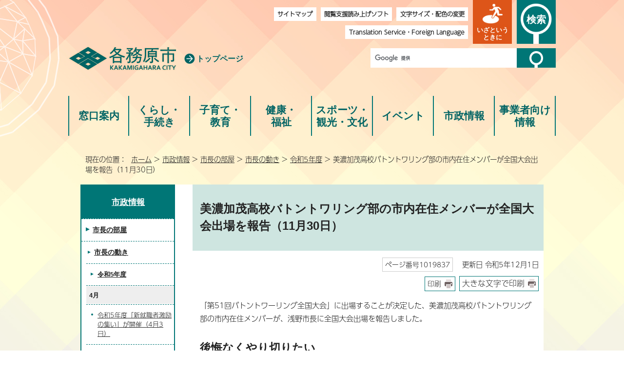

--- FILE ---
content_type: text/html
request_url: https://www.city.kakamigahara.lg.jp/shisei/message/1006404/1017744/1019837.html
body_size: 45751
content:
<!DOCTYPE html>
<html lang="ja">
<head prefix="og: http://ogp.me/ns# fb: http://ogp.me/ns/fb# article: http://ogp.me/ns/article#">
<!-- Google tag (gtag.js) -->
<script async src="https://www.googletagmanager.com/gtag/js?id=G-355TVZWN30"></script>
<script>
　window.dataLayer = window.dataLayer || [];
　function gtag(){dataLayer.push(arguments);}
　gtag('js', new Date());

　gtag('config', 'G-355TVZWN30');
　gtag('config', 'UA-38495759-1');
</script>
<meta charset="UTF-8">
<title>美濃加茂高校バトントワリング部の市内在住メンバーが全国大会出場を報告（11月30日）｜各務原市公式ウェブサイト</title>
<meta name="keywords" content="各務原市,かかみがはら,かがみはら,カカミガハラ,カガミハラ,岐阜県,公式,Kakamigahara,kagamihara">
<meta name="google-site-verification" content="CTPd5Kb7rNjf6zmPwPQWnusjvuskfqbsiLlI8HdVusM">
<!--[if lt IE 9]>
<script type="text/javascript" src="../../../../_template_/_site_/_default_/_res/js/html5shiv-printshiv.min.js"></script>
<![endif]-->
<meta property="og:title" content="美濃加茂高校バトントワリング部の市内在住メンバーが全国大会出場を報告（11月30日）｜各務原市公式ウェブサイト">
<meta property="og:type" content="article">
<meta property="og:description" content="各務原市公式ウェブサイト">
<meta property="og:url" content="https://www.city.kakamigahara.lg.jp/shisei/message/1006404/1017744/1019837.html">
<meta property="og:image" content="https://www.city.kakamigahara.lg.jp/_template_/_site_/_default_/_res/images/sns/ogimage.png">
<meta property="og:site_name" content="各務原市公式ウェブサイト">
<meta property="og:locale" content="ja_JP">
<script src="../../../../_template_/_site_/_default_/_res/js/jquery-3.5.1.min.js"></script>
<script type="text/javascript">
//<!--
var FI = {};
FI.jQuery = jQuery.noConflict(true);
FI.smpcss = "../../../../_template_/_site_/_default_/_res/design/default_smp.css?z";
FI.smpcss2 = "../../../../_template_/_site_/_default_/_res/dummy.css";
FI.ads_banner_analytics = true;
FI.open_data_analytics = true;
FI.pageid_search_analytics = true;
FI.file_data_analytics = true;
FI.open_new_window = true;
//-->
</script>
<script src="../../../../_template_/_site_/_default_/_res/js/smp.js?z"></script>
<script src="../../../../_template_/_site_/_default_/_res/js/common.js" defer></script>
<script src="../../../../_template_/_site_/_default_/_res/js/pagetop_fade.js" defer></script>
<script src="../../../../_template_/_site_/_default_/_res/js/over.js" async></script>
<script src="../../../../_template_/_site_/_default_/_res/js/articleall.js" defer></script>
<script src="../../../../_template_/_site_/_default_/_res/js/init.js"></script>
<script src="../../../../_template_/_site_/_default_/_res/js/fm_util.js"></script>
<script src="../../../../_template_/_site_/_default_/_res/js/id.js" async></script>
<link id="cmncss" href="../../../../_template_/_site_/_default_/_res/design/default.css?z" rel="stylesheet" type="text/css" class="pconly">
<link id="printcss" href="../../../../_template_/_site_/_default_/_res/print_dummy.css" rel="stylesheet" type="text/css" class="pconly">
<script src="../../../../_template_/_site_/_default_/_res/js/dropdown_menu.js" defer></script>
<link id="bgcss" href="../../../../_template_/_site_/_default_/_res/dummy.css" rel="stylesheet" type="text/css" class="pconly">
<script type="text/javascript">
//<!--
var bgcss1 = "../../../../_template_/_site_/_default_/_res/a.css";
var bgcss2 = "../../../../_template_/_site_/_default_/_res/b.css";
var bgcss3 = "../../../../_template_/_site_/_default_/_res/c.css";
var bgcss4 = "../../../../_template_/_site_/_default_/_res/dummy.css";
// -->
</script>
<link rel="apple-touch-icon-precomposed" href="../../../../_template_/_site_/_default_/_res/images/apple-touch-icon-precomposed.png">
<link rel="shortcut icon" href="../../../../_template_/_site_/_default_/_res/favicon.ico" type="image/vnd.microsoft.icon">
<link rel="icon" href="../../../../_template_/_site_/_default_/_res/favicon.ico" type="image/vnd.microsoft.icon">
<script>
(function(d) {
var config = {
kitId: 'xmx5pxy',
scriptTimeout: 3000,
async: true
},
h=d.documentElement,t=setTimeout(function(){h.className=h.className.replace(/\bwf-loading\b/g,"")+"wf-inactive";},config.scriptTimeout),tk=d.createElement("script"),f=false,s=d.getElementsByTagName("script")[0],a;h.className+="wf-loading";tk.src='https://use.typekit.net/'+config.kitId+'.js';tk.async=true;tk.onload=tk.onreadystatechange=function(){a=this.readyState;if(f||a&&a!="complete"&&a!="loaded")return;f=true;clearTimeout(t);try{Typekit.load(config)}catch(e){}};s.parentNode.insertBefore(tk,s)
})(document);
</script>
</head>
<body>
<noscript>
<p class="scriptmessage">当ホームページではjavascriptを使用しています。 javascriptの使用を有効にしなければ、一部の機能が正確に動作しない恐れがあります。お手数ですがjavascriptの使用を有効にしてください。</p>
</noscript>
<div id="wrapbg">
<div id="wrap" class="defaultsite">
<header id="headerbg" class="clearfix" role="banner">
<div id="blockskip" class="pconly"><a href="#HONBUN">エンターキーを押すと、ナビゲーション部分をスキップし本文へ移動します。</a></div>
<div id="header" class="clearfix">
<div id="tlogo" class="clearfix">
<p><a href="https://www.city.kakamigahara.lg.jp/"><img src="../../../../_template_/_site_/_default_/_res/design/images/header/logo.png" alt="各務原市公式ウェブサイトトップページ" width="224" height="56"></a></p>
<p class="toplink"><a href="../../../../index.html">トップページ</a></p>
</div>
<div id="util">
<div id="util1">
<ul class="clearfix">
<li><a href="../../../../sitemap.html">サイトマップ</a></li>
<li><a href="../../../../about/site/1005276.html">閲覧支援読み上げソフト</a></li>
<li class="pconly"><a href="../../../../about/site/usability.html">文字サイズ・配色の変更</a></li>
<li><a href="../../../../about/site/1001964.html"><span lang="en">Translation Service</span>・<span lang="en">Foreign Language</span></a></li>
</ul>
</div>
<div id="utilsearch">
</div>
</div>
<div id="emergency" class="pscatebox clearfix">
<div class="pscate">
<h2 class="tismenu"><a href="javascript:void(0)" aria-expanded="false" aria-controls="emergencymenu" role="button"><span>いざというときに</span></a></h2>
<div id="emergencymenu" class="navi" aria-hidden="true">
<ul class="clearfix">
<li><a href="../../../../life/bousai/1001202/index.html"><img src="../../../../_template_/_site_/_default_/_res/design/images/emergency/iza_icon01.png" width="40" height="34" alt=""><span>防災</span></a></li>
<li><a href="../../../../life/bousai/1001268/index.html"><img src="../../../../_template_/_site_/_default_/_res/design/images/emergency/iza_icon02.png" width="40" height="34" alt=""><span>消防・救急サイト</span></a></li>
<li><a href="../../../../life/bousai/1001147/index.html"><img src="../../../../_template_/_site_/_default_/_res/design/images/emergency/iza_icon03.png" width="40" height="34" alt=""><span>休日・夜間の急病は</span></a></li>
</ul>
</div>
</div>
</div>
<div id="purpose" class="pscatebox clearfix">
<div class="pscate">
<h2 class="tismenu"><a href="javascript:void(0)" aria-expanded="false" aria-controls="purposemenu" role="button"><span>検索</span></a></h2>
<div id="purposemenu" class="navi" aria-hidden="true">
<div class="searchbox">
<div class="search">
<div id="sitesearch">
<form role="search" id="cse-search-box" action="https://www.city.kakamigahara.lg.jp/search.html">
<label for="key">サイト内検索</label>
<div>
<input type="hidden" name="cx" value="014584526521936666395:ablbee-qek4">
<input type="hidden" name="ie" value="UTF-8">
<input type="text" name="q" size="20" id="key" value=""><input type="image" alt="検索" src="../../../../_template_/_site_/_default_/_res/design/images/header/sbtn_t.png">
</div>
<script src="https://www.google.co.jp/coop/cse/brand?form=cse-search-box&lang=ja"></script>
</form>
</div>
<div class="navidetail">
<form name="idform" id="idform" action="idform">
<label for="kohoid">ページID検索</label>
<div>
<input type="text" maxlength="7" name="idtxt" id="kohoid" value="">
<input type="image" alt="表示" id="idbtn" src="../../../../_template_/_site_/_default_/_res/design/images/header/sbtn.png">
</div>
</form>
</div>
<div class="navi long">
<h3>○○を探す</h3>

<ul>
<li><a href="../../../../event_calendar.html">イベントカレンダー</a></li>
<li><a href="https://www.city.kakamigahara.lg.jp/cgi-trush/gomi.cgi">ごみの捨て方</a></li>
<li><a href="../../../../shisei/shisetsu/index.html">施設</a></li>
<li><a href="../../../../shisei/soshiki/index.html">組織</a></li>
</ul>
</div>
</div>
<div class="rightnavi">
<div class="navi">
<h3>こんな時、どうする？</h3>

<ul>
<li><a href="../../../../scene/1003706.html">出産</a></li>
<li><a href="../../../../scene/1003712.html">入園・入学</a></li>
<li><a href="../../../../scene/1003714.html">結婚・離婚</a></li>
<li><a href="../../../../scene/1003717.html">引っ越し</a></li>
<li><a href="../../../../scene/1003723.html">高齢者・介護</a></li>
<li><a href="../../../../scene/1003727.html">おくやみ</a></li>
</ul>
</div>

<div class="navi">
<h3>便利なサービス</h3>

<ul>
<li><a href="https://ai-staff.net/kakamigahara/chat">自動回答<br>
サービス</a></li>
<li><a href="../../../../faq/index.html">よくある質問</a></li>
<li><a href="https://www.city.kakamigahara.lg.jp/cgi-club/circle_search.cgi">クラブ・サークル<br>
検索</a></li>
<li><a href="../../../../life/kotsu/index.html">公共交通</a></li>
<li><a href="https://park.paa.jp/park2/clinics/3330" target="_blank">健診・検診<br>
インターネット予約</a></li>
<li><a href="../../../../internet/1005238/index.html">公共施設<br>
予約システム</a></li>
</ul>
</div>
</div>
</div>
</div>
</div>
</div>
<nav id="gnavibg" role="navigation" aria-label="メインメニュー">
<div id="gnavi">
<ul id="topscate" class="clearfix">
<li class="scate scate1">
<em class="tismenu"><a href="../../../../1012776/index.html">窓口案内</a></em>
<div id="list1" class="navi pconly" aria-hidden="true">
<ul class="clearfix">
<li><a href="/1012776/1012764.html">高層棟および低層棟1Fの配置図</a></li>
<li><a href="/1012776/1012765.html">高層棟および低層棟2Fの配置図</a></li>
<li><a href="/1012776/1012766.html">高層棟3Fの配置図</a></li>
<li><a href="/1012776/1012767.html">高層棟4Fの配置図</a></li>
<li><a href="/1012776/1012768.html">高層棟5Fの配置図</a></li>
<li><a href="/1012776/1012769.html">高層階6Fの配置図</a></li>
<li><a href="/1012776/1015753.html">産業文化センター6階</a></li>
<li><a href="/1012776/1015756.html">産業文化センター7階</a></li>
<li><a href="/1012776/1012770.html">市役所本庁舎フロアガイド</a></li>
<li><a href="/1012776/1012771.html">新庁舎の特徴</a></li>
</ul>
</div>
</li>
<li class="scate scate2">
<em class="tismenu"><a href="../../../../life/index.html">くらし・<br class="pconly">手続き</a></em>
<div id="list2" class="navi pconly" aria-hidden="true">
<ul class="clearfix">
<li><a href="/life/bousai/index.html">安全・安心</a></li>
<li><a href="/life/koseki/index.html">戸籍・住民票・印鑑登録・旅券・おくやみコーナー</a></li>
<li><a href="/life/kankyogomi/index.html">ごみ・環境・生き物</a></li>
<li><a href="/life/zeikin/index.html">税金</a></li>
<li><a href="/life/suidou/index.html">上下水道・し尿・浄化槽</a></li>
<li><a href="/life/tochidouro/index.html">土地・道路・河川</a></li>
<li><a href="/life/kotsu/index.html">公共交通</a></li>
<li><a href="/life/sumai/index.html">住まい</a></li>
<li><a href="/life/bochi/index.html">市営墓地</a></li>
<li><a href="/life/soudan/index.html">相談・人権</a></li>
<li><a href="/life/koyou/index.html">就職支援・雇用</a></li>
<li><a href="/life/shiminsanka/index.html">市民活動・まちづくり活動・自治会</a></li>
<li><a href="/life/kichi/index.html">基地情報</a></li>
<li><a href="/life/foreigners/index.html">多文化共生・国際交流</a></li>
</ul>
</div>
</li>
<li class="scate scate3">
<em class="tismenu"><a href="../../../../kodomo/index.html">子育て・<br class="pconly">教育</a></em>
<div id="list3" class="navi pconly" aria-hidden="true">
<ul class="clearfix">
<li><a href="/kodomo/ninshin/index.html">妊娠・出産</a></li>
<li><a href="/kodomo/teate/index.html">子ども・家庭の手当・助成</a></li>
<li><a href="/kodomo/shien/index.html">子育て支援・相談</a></li>
<li><a href="/kodomo/iryou/index.html">子どもの医療</a></li>
<li><a href="/kodomo/gakkou/index.html">小学校・中学校・特別支援学校</a></li>
<li><a href="/kodomo/hoiku/index.html">保育所・幼稚園</a></li>
<li><a href="/kodomo/shakai/index.html">社会教育</a></li>
<li><a href="/kodomo/1010093/index.html">子育て応援サイト「ポケット」</a></li>
<li><a href="/kodomo/1011466/index.html">キッズページ</a></li>
<li><a href="/kodomo/1013157/index.html">かかみがはら寺子屋事業</a></li>
</ul>
</div>
</li>
<li class="scate scate4">
<em class="tismenu"><a href="../../../../kenkofukushi/index.html">健康・<br class="pconly">福祉</a></em>
<div id="list4" class="navi pconly" aria-hidden="true">
<ul class="clearfix">
<li><a href="/kenkofukushi/kokuhonenkin/index.html">健康保険・年金・介護保険</a></li>
<li><a href="/kenkofukushi/koureisha/index.html">高齢者支援</a></li>
<li><a href="/kenkofukushi/shogaisha/index.html">障がい者（児）</a></li>
<li><a href="/kenkofukushi/kenko/index.html">健康・医療</a></li>
<li><a href="/kenkofukushi/1012638/index.html">食育</a></li>
<li><a href="/kenkofukushi/fukushi/index.html">生活福祉</a></li>
</ul>
</div>
</li>
<li class="scate scate5">
<em class="tismenu"><a href="../../../../kankobunka/index.html">スポーツ・<br>観光・文化</a></em>
<div id="list5" class="navi pconly" aria-hidden="true">
<ul class="clearfix">
<li><a href="/kankobunka/kankou/index.html">観光</a></li>
<li><a href="/kankobunka/shougaigakushu/index.html">生涯学習・クラブサークル</a></li>
<li><a href="/kankobunka/1004515/index.html">文化・芸術</a></li>
<li><a href="/kankobunka/sports/index.html">スポーツ</a></li>
<li><a href="/kankobunka/bunkazai/index.html">文化財</a></li>
<li><a href="/kankobunka/ninjin/index.html">各務原にんじん</a></li>
<li><a href="/kankobunka/1010039/index.html">お出かけスポット</a></li>
</ul>
</div>
</li>
<li class="scate scate6">
<em class="tismenu"><a href="../../../../event/1005356/index.html">イベント</a></em>
<div id="list6" class="navi pconly" aria-hidden="true">
<ul class="clearfix">
<li><a href="/event/1005356/1010568.html">イベントカレンダー</a></li>
<li><a href="/event/1005356/1010019/index.html">イベントいろいろ</a></li>
<li><a href="/event/1005356/1017251/index.html">公園イベント情報</a></li>
<li><a href="/event/1005356/1016544.html">講座・教室カレンダー</a></li>
<li><a href="/event/1005356/1010023/index.html">四季おりおり</a></li>
<li><a href="/event/1005356/1010022/index.html">募集</a></li>
<li><a href="/event/1005356/1005373/index.html">ねんりんピック岐阜2025</a></li>
</ul>
</div>
</li>
<li class="scate scate7">
<em class="tismenu"><a href="../../../../shisei/index.html">市政情報</a></em>
<div id="list7" class="navi pconly" aria-hidden="true">
<ul class="clearfix">
<li><a href="/shisei/aramashi/index.html">市のあらまし</a></li>
<li><a href="/shisei/message/index.html">市長の部屋</a></li>
<li><a href="/shisei/soshiki/index.html">市の行政組織</a></li>
<li><a href="/shisei/koho/index.html">広聴・広報</a></li>
<li><a href="/shisei/toukei/index.html">市の統計</a></li>
<li><a href="/shisei/joho/index.html">情報公開</a></li>
<li><a href="/shisei/zaisei/index.html">市の財政</a></li>
<li><a href="/shisei/senkyo/index.html">選挙</a></li>
<li><a href="/shisei/shisaku/index.html">市政・施策</a></li>
<li><a href="/shisei/torikumi/index.html">市役所の取り組み</a></li>
<li><a href="/shisei/shigikai/index.html">市議会</a></li>
<li><a href="/shisei/bosyuu/index.html">職員採用</a></li>
<li><a href="/shisei/jorei/index.html">条例・規則・要綱</a></li>
<li><a href="/shisei/shisetsu/index.html">施設案内</a></li>
<li><a href="/shisei/chosha/index.html">新庁舎建設</a></li>
</ul>
</div>
</li>
<li class="scate scate8">
<em class="tismenu"><a href="../../../../business/index.html">事業者向け<br class="pconly">情報</a></em>
<div id="list8" class="navi pconly" aria-hidden="true">
<ul class="clearfix">
<li><a href="/business/keiyaku/index.html">入札・契約</a></li>
<li><a href="/business/koubai/index.html">公売情報</a></li>
<li><a href="/business/koyou/index.html">雇用（事業者向け）</a></li>
<li><a href="/business/nougyo/index.html">農業</a></li>
<li><a href="/business/shokogyo/index.html">商工業</a></li>
<li><a href="/business/zeikin/index.html">税金（事業者向け）</a></li>
<li><a href="/business/tochi/index.html">土地・道路</a></li>
<li><a href="/business/kaigohoken/index.html">介護保険</a></li>
<li><a href="/business/1016714/index.html">障がい</a></li>
<li><a href="/business/1024411/index.html">ごみ・リサイクル（事業者向け）</a></li>
</ul>
</div>
</li>
</ul>
</div>
</nav>
</div>
</header>
<hr class="hide">
<nav id="tpath" role="navigation" aria-label="現在の位置">
<p>現在の位置：&nbsp;
<a href="https://www.city.kakamigahara.lg.jp/">ホーム</a> &gt;
<a href="../../../../shisei/index.html">市政情報</a> &gt;
<a href="../../../../shisei/message/index.html">市長の部屋</a> &gt;
<a href="../../../../shisei/message/1006404/index.html">市長の動き</a> &gt;
<a href="../../../../shisei/message/1006404/1017744/index.html">令和5年度</a> &gt;
美濃加茂高校バトントワリング部の市内在住メンバーが全国大会出場を報告（11月30日）
</p>
</nav>
<hr class="hide">
<div id="pagebody" class="clearfix lnavileft">
<p class="skip"><a id="HONBUN">ここから本文です。</a></p>
<!-- main -->
<main id="page" role="main">
<article id="content">
<div id="voice">
<h1>美濃加茂高校バトントワリング部の市内在住メンバーが全国大会出場を報告（11月30日）</h1>
<div class="box">
<p class="update">
<span class="idnumber">ページ番号1019837</span>　
更新日
令和5年12月1日
</p>
<p class="printbtn pconly"><span class="print pconly"><a href="javascript:void(0);" onclick="print(); return false;">印刷</a></span><span class="printl"><a href="javascript:void(0);" onclick="printData(); return false;">大きな文字で印刷</a></span></p>
<!-- ▲▲▲ END box ▲▲▲ --></div>
<p>「第51回バトントワーリング全国大会」に出場することが決定した、美濃加茂高校バトントワリング部の市内在住メンバーが、浅野市長に全国大会出場を報告しました。</p><h2>後悔なくやり切りたい</h2>
<p class="imageleft"><img src="../../../../_res/projects/default_project/_page_/001/019/754/0008.jpg" alt="浅野市長とガッツポーズをしている写真" width="400" height="300"></p>
<p>美濃加茂高校バトントワリング部が、「第49回バトントワーリング東海大会」の学校部門 高等学校の部で金賞を受賞。12月9日に幕張メッセ イベントホールで開催される、「第51回バトントワーリング全国大会」への出場が決定しました。</p>
<p>この日、市役所を訪れた同校3年楯友花さんは、「3年間の集大成なので、後悔なくやり切りたいです」と、抱負を語りました。浅野市長は、「ぜひ、思い切って楽しく演技をしてきてください。よい成績の報告を待っています」と、激励しました。</p>
<div id="reference">
<h2><span>このページに関する</span>お問い合わせ</h2>
<p><span class="department">いきいき楽習課</span><br>電話：058-383-1210<br><a class="mail" href="https://www.city.kakamigahara.lg.jp/cgi-bin/contacts/G002200">いきいき楽習課へのお問い合わせは専用フォームをご利用ください。</a></p>
</div>
</div>
</article>
</main><!-- END main -->
<hr class="hide">
<nav id="lnavi" class="pconly" role="navigation" aria-labelledby="localnav">
<div id="menubg">
<div id="menu">
<h2 id="localnav"><a href="../../../../shisei/index.html">市政情報</a></h2>
<h3><a href="../../../../shisei/message/index.html">市長の部屋</a></h3>
<h4><a href="../../../../shisei/message/1006404/index.html">市長の動き</a></h4>
<h5><a href="../../../../shisei/message/1006404/1017744/index.html">令和5年度</a></h5>
<h6 class="separator">4月</h6>
<ul class="lmenu">
<li><a href="../../../../shisei/message/1006404/1017744/1017745.html">令和5年度「新就職者激励の集い」が開催（4月3日）</a></li>
<li><a href="../../../../shisei/message/1006404/1017744/1017763.html">アピ株式会社が「新特別支援学校整備事業」に企業版ふるさと納税（4月5日）</a></li>
<li><a href="../../../../shisei/message/1006404/1017744/1017764.html">「全国ジュニアクラシック音楽コンクール全国大会」審査員賞受賞を報告（4月6日）</a></li>
<li><a href="../../../../shisei/message/1006404/1017744/1017807.html">春の全国交通安全運動を実施中（4月11日）</a></li>
<li><a href="../../../../shisei/message/1006404/1017744/1017808.html">市内企業が「新特別支援学校整備事業」に寄附（4月12日）</a></li>
<li><a href="../../../../shisei/message/1006404/1017744/1017848.html">令和5年度自治会長大会が開催（4月15日）</a></li>
<li><a href="../../../../shisei/message/1006404/1017744/1017849.html">株式会社八幡ねじが「新特別支援学校整備事業」に企業版ふるさと納税（4月18日）</a></li>
<li><a href="../../../../shisei/message/1006404/1017744/1017850.html">FIS フリースタイル＆スノーボード ジュニア世界選手権優勝報告（4月19日）</a></li>
<li><a href="../../../../shisei/message/1006404/1017744/1018017.html">総合計画策定に向けたワークショップを開催（4月22日）</a></li>
<li><a href="../../../../shisei/message/1006404/1017744/1018018.html">令和5年 市表彰式を開催（4月26日）</a></li>
</ul>
<h6 class="separator">5月</h6>
<ul class="lmenu">
<li><a href="../../../../shisei/message/1006404/1017744/1018078.html">「各務原にんじんを食べよう！生彩弁当」の再販売を報告（5月11日）</a></li>
<li><a href="../../../../shisei/message/1006404/1017744/1018079.html">株式会社RIZAPグループ株式会社と連携協定を締結（5月11日）</a></li>
<li><a href="../../../../shisei/message/1006404/1017744/1018173.html">「春の全国交通安全運動」が実施されています（5月15日）</a></li>
<li><a href="../../../../shisei/message/1006404/1017744/1018174.html">佐川急便株式会社中京支店と災害連携協定を締結（5月15日）</a></li>
<li><a href="../../../../shisei/message/1006404/1017744/1018175.html">明治安田生命保険相互会社岐阜支社が市に寄附（5月19日）</a></li>
<li><a href="../../../../shisei/message/1006404/1017744/1018223.html">市内企業が「新特別支援学校整備事業」に寄附（5月22日）</a></li>
<li><a href="../../../../shisei/message/1006404/1017744/1018305.html">全日本チンドンコンクール「敢闘賞」受賞を市長に報告（5月29日）</a></li>
</ul>
<h6 class="separator">6月</h6>
<ul class="lmenu">
<li><a href="../../../../shisei/message/1006404/1017744/1018306.html">岐阜県自動車整備振興会 岐阜南ブロック 各務原支部が寄附（6月2日）</a></li>
<li><a href="../../../../shisei/message/1006404/1017744/1018577.html">市内中学生がスノーボードプロライセンス取得を報告（6月23日）</a></li>
<li><a href="../../../../shisei/message/1006404/1017744/1018578.html">日本善行会特別表彰「善行銀章」受賞を報告（6月27日）</a></li>
<li><a href="../../../../shisei/message/1006404/1017744/1018579.html">防犯カメラなどの設置・運用に関する協定を締結（6月27日）</a></li>
<li><a href="../../../../shisei/message/1006404/1017744/1018581.html">岐阜乗合自動車が災害対応に資する備品を寄附（6月27日）</a></li>
</ul>
<h6 class="separator">7月</h6>
<ul class="lmenu">
<li><a href="../../../../shisei/message/1006404/1017744/1018702.html">JICAの海外協力隊の2人が、市長に出発報告（7月11日）</a></li>
<li><a href="../../../../shisei/message/1006404/1017744/1018703.html">なわとびチーム「Flare」が、国際大会出場を報告（7月11日）</a></li>
<li><a href="../../../../shisei/message/1006404/1017744/1018704.html">「新特別支援学校整備事業」起工式を実施（7月12日）</a></li>
<li><a href="../../../../shisei/message/1006404/1017744/1018705.html">関市・美濃加茂市・各務原市とマッチングアプリ「Pairs」が連携協定を締結（7月13日）</a></li>
<li><a href="../../../../shisei/message/1006404/1017744/1018858.html">生活協同組合コープぎふと子育て支援事業の連携協定を締結（7月13日）</a></li>
<li><a href="../../../../shisei/message/1006404/1017744/1018859.html">市女性防火クラブが、安全功労者総務大臣表彰受賞を報告（7月20日）</a></li>
<li><a href="../../../../shisei/message/1006404/1017744/1018861.html">各務原Jr.バトミントンクラブが全国大会出場を報告（7月21日）</a></li>
<li><a href="../../../../shisei/message/1006404/1017744/1018862.html">女子学童軟式野球チーム「岐阜選抜ドリームス」が全国大会出場を報告（7月24日）</a></li>
<li><a href="../../../../shisei/message/1006404/1017744/1018863.html">「中部日本地区選抜中学軟式野球大会」への出場を報告（7月25日）</a></li>
<li><a href="../../../../shisei/message/1006404/1017744/1018864.html">「第43回全日本学童軟式野球大会」への出場を報告（7月26日）</a></li>
<li><a href="../../../../shisei/message/1006404/1017744/1018865.html">「岐阜中濃ボーイズ」の市内在住メンバーが全国大会出場を報告（7月26日）</a></li>
<li><a href="../../../../shisei/message/1006404/1017744/1018866.html">「日本クラブユースサッカー選手権（U-15）大会」出場を報告（7月26日）</a></li>
</ul>
<h6 class="separator">8月</h6>
<ul class="lmenu">
<li><a href="../../../../shisei/message/1006404/1017744/1018867.html">市内のバレーボールクラブが全国大会出場を報告（8月4日）</a></li>
<li><a href="../../../../shisei/message/1006404/1017744/1019169.html">中学女子軟式野球チーム「岐阜エンジェルス」が全国大会出場を報告（8月9日）</a></li>
<li><a href="../../../../shisei/message/1006404/1017744/1019170.html">市内在住の児童文学作家が、絵本を寄贈（8月9日）</a></li>
<li><a href="../../../../shisei/message/1006404/1017744/1019171.html">市出身者がアメリカのバレエ団への入団を報告（8月9日）</a></li>
<li><a href="../../../../shisei/message/1006404/1017744/1019172.html">岐阜高専サッカー部の市内中学校出身メンバーが、全国大会出場を報告（8月9日）</a></li>
<li><a href="../../../../shisei/message/1006404/1017744/1019173.html">「道の日」に道路一斉清掃を実施（8月10日）</a></li>
<li><a href="../../../../shisei/message/1006404/1017744/1019260.html">バレーボールクラブ「鵜沼やぶさめ」が、全国大会の結果を報告（8月24日）</a></li>
<li><a href="../../../../shisei/message/1006404/1017744/1019261.html">株式会社日本温浴研究所と連携協定を締結（8月25日）</a></li>
<li><a href="../../../../shisei/message/1006404/1017744/1019263.html">市ホッケースポーツ少年団が、全国大会優勝を報告（8月28日）</a></li>
<li><a href="../../../../shisei/message/1006404/1017744/1019265.html">川島自治会連合会が「道路功労者表彰」を受賞（8月29日）</a></li>
</ul>
<h6 class="separator">9月</h6>
<ul class="lmenu">
<li><a href="../../../../shisei/message/1006404/1017744/1019266.html">鵜沼中学校で、パラ水泳選手を招いた水泳の授業を実施（9月1日）</a></li>
<li><a href="../../../../shisei/message/1006404/1017744/1019329.html">「中学生全国大会出場者報告会」を開催（9月5日）</a></li>
<li><a href="../../../../shisei/message/1006404/1017744/1019330.html">各務原市総合計画審議会が審議結果を答申（9月8日）</a></li>
<li><a href="../../../../shisei/message/1006404/1017744/1019331.html">ホッケー日本代表選手がアジア競技大会出場を報告（9月11日）</a></li>
<li><a href="../../../../shisei/message/1006404/1017744/1019332.html">フレンズバレーボールクラブが、全国大会の結果を報告（9月15日）</a></li>
<li><a href="../../../../shisei/message/1006404/1017744/1019412.html">KJACのメンバーが、陸上の全国大会出場を報告（9月21日）</a></li>
<li><a href="../../../../shisei/message/1006404/1017744/1019413.html">交通マナーアップル（アップ）作戦を実施（9月22日）</a></li>
<li><a href="../../../../shisei/message/1006404/1017744/1019414.html">総合防災訓練を実施（9月24日）</a></li>
<li><a href="../../../../shisei/message/1006404/1017744/1019415.html">市出身プロボクサーが「中日本・西部日本新人王対抗戦」出場を報告（9月25日）</a></li>
<li><a href="../../../../shisei/message/1006404/1017744/1019416.html">「第25回 世界スカウトジャンボリー」参加を市長に報告（9月25日）</a></li>
<li><a href="../../../../shisei/message/1006404/1017744/1019417.html">まち歩きマップの制作を市長に報告（9月27日）</a></li>
</ul>
<h6 class="separator">10月</h6>
<ul class="lmenu">
<li><a href="../../../../shisei/message/1006404/1017744/1019506.html">愛の家グループホームが、福祉フェスティバルの売上を寄附（10月10日）</a></li>
<li><a href="../../../../shisei/message/1006404/1017744/1019507.html">県内企業が「新特別支援学校整備事業」に寄附（10月10日）</a></li>
<li><a href="../../../../shisei/message/1006404/1017744/1019508.html">鳥羽工産が市などに自社製品を寄贈（10月10日）</a></li>
<li><a href="../../../../shisei/message/1006404/1017744/1019509.html">川島自治会連合会長が県防犯功労者受賞を報告（10月16日）</a></li>
<li><a href="../../../../shisei/message/1006404/1017744/1019510.html">市内法人が「ユースエール認定」などを報告（10月16日）</a></li>
<li><a href="../../../../shisei/message/1006404/1017744/1019511.html">世界マスターズ水泳選手権3位などの結果を報告（10月17日）</a></li>
<li><a href="../../../../shisei/message/1006404/1017744/1019512.html">アジアオリンピック評議会が市に記念品を贈呈（10月17日）</a></li>
<li><a href="../../../../shisei/message/1006404/1017744/1019583.html">「新しい夢の体育館・みんなが集まる楽しい公園」絵画コンクールの入賞者を表彰（10月23日）</a></li>
<li><a href="../../../../shisei/message/1006404/1017744/1019584.html">各務原市ホッケー協会が市に銅像を寄附（10月25日）</a></li>
<li><a href="../../../../shisei/message/1006404/1017744/1019585.html">明治安田生命保険相互会社が寄附（10月25日）</a></li>
<li><a href="../../../../shisei/message/1006404/1017744/1019586.html">各務原太鼓保存協会が、「太鼓祭2023第15回日本一決定戦」出場を報告（10月25日）</a></li>
<li><a href="../../../../shisei/message/1006404/1017744/1019587.html">「令和5年度市教育委員会表彰式」などを開催（10月26日）</a></li>
<li><a href="../../../../shisei/message/1006404/1017744/1019588.html">行政相談委員が総務大臣表彰受彰を報告（10月30日）</a></li>
<li><a href="../../../../shisei/message/1006404/1017744/1019589.html">「第36回全国グラウンド・ゴルフ交歓兵庫県大会」への出場を報告（10月30日）</a></li>
</ul>
<h6 class="separator">11月</h6>
<ul class="lmenu">
<li><a href="../../../../shisei/message/1006404/1017744/1019590.html">岐阜さくらの会が新庁舎建設事業に「桜」を寄附（11月1日）</a></li>
<li><a href="../../../../shisei/message/1006404/1017744/1019620.html">市制施行60周年記念式典を挙行（11月4日）</a></li>
<li><a href="../../../../shisei/message/1006404/1017744/1019621.html">新庁舎建設事業に、アンティークピアノを寄贈（11月4日）</a></li>
<li><a href="../../../../shisei/message/1006404/1017744/1019622.html">市庁舎完成記念式典を挙行（11月4日）</a></li>
<li><a href="../../../../shisei/message/1006404/1017744/1019673.html">8020達成者表彰式（11月9日）</a></li>
<li><a href="../../../../shisei/message/1006404/1017744/1019674.html">「美濃國幕領御膳籾」の販売を市長に報告（11月10日）</a></li>
<li><a href="../../../../shisei/message/1006404/1017744/1019675.html">アジア・アジアパラ競技大会組織委員会事務総長らと浅野市長が面談（11月10日）</a></li>
<li><a href="../../../../shisei/message/1006404/1017744/1019676.html">岐阜車体工業株式会社が、市制施行60周年を記念して寄附（11月14日）</a></li>
<li><a href="../../../../shisei/message/1006404/1017744/1019677.html">「各務原にんじんを食べよう！三代目生彩弁当」の販売を報告（11月14日）</a></li>
<li><a href="../../../../shisei/message/1006404/1017744/1019755.html">美濃加茂高校マーチングバンドの市内在住メンバーが、全国大会への出場を報告（11月17日）</a></li>
<li><a href="../../../../shisei/message/1006404/1017744/1019756.html">「JOCジュニアオリンピックカップ 全国都道府県対抗 中学バレーボール大会」出場を報告（11月20日）</a></li>
<li><a href="../../../../shisei/message/1006404/1017744/1019757.html">中学生海外派遣団による帰国報告会が開催（11月22日）</a></li>
<li><a href="../../../../shisei/message/1006404/1017744/1019834.html">人権学習会で、映画「破戒」を上映（11月29日）</a></li>
<li><a href="../../../../shisei/message/1006404/1017744/1019835.html">市内マーチングバンド2団体が全国大会への出場を報告（11月29日）</a></li>
<li><a href="../../../../shisei/message/1006404/1017744/1019836.html">令和5年度防犯功労者「防犯栄誉銀賞」受賞を報告（11月30日）</a></li>
<li class="choice" aria-current="page">美濃加茂高校バトントワリング部の市内在住メンバーが全国大会出場を報告（11月30日）</li>
</ul>
<h6 class="separator">12月</h6>
<ul class="lmenu">
<li><a href="../../../../shisei/message/1006404/1017744/1019839.html">市在住の児童・生徒らが、バトントワーリング全国大会出場を報告（12月4日）</a></li>
<li><a href="../../../../shisei/message/1006404/1017744/1019840.html">市在住の大学生が、「ベルリン国際ダンスフェスティバル」の出場を報告（12月4日）</a></li>
<li><a href="../../../../shisei/message/1006404/1017744/1019841.html">「新庁舎どんぐりのタネ」プロジェクト植樹祭（12月6日）</a></li>
<li><a href="../../../../shisei/message/1006404/1017744/1019842.html">市内児童が、「世界青少年発明工夫展2023」での銀賞受賞を浅野市長に報告（12月7日）</a></li>
<li><a href="../../../../shisei/message/1006404/1017744/1019843.html">ANAと川崎重工業がアップサイクル製品の共同開発を市長に報告（12月7日）</a></li>
<li><a href="../../../../shisei/message/1006404/1017744/1019844.html">各務原市公共交通会議が、国土交通大臣表彰を受賞（12月13日）</a></li>
<li><a href="../../../../shisei/message/1006404/1017744/1019845.html">市交通安全作文の優秀作品を表彰（12月14日）</a></li>
<li><a href="../../../../shisei/message/1006404/1017744/1019911.html">「年末の交通安全県民運動」が実施中（12月18日）</a></li>
<li><a href="../../../../shisei/message/1006404/1017744/1019912.html">関商工高等学校のラグビー部が全国大会出場を報告（12月18日）</a></li>
<li><a href="../../../../shisei/message/1006404/1017744/1019913.html">東海学院大学Jr.マーチングバンドが全国大会で金賞を受賞（12月21日）</a></li>
<li><a href="../../../../shisei/message/1006404/1017744/1019914.html">ぎふ農業協同組合がチャリティバザーの収益金を寄附（12月22日）</a></li>
<li><a href="../../../../shisei/message/1006404/1017744/1019915.html">2023年の市政10大ニュースを発表（12月25日）</a></li>
</ul>
<h6 class="separator">1月</h6>
<ul class="lmenu">
<li><a href="../../../../shisei/message/1006404/1017744/1019993.html">令和6年の仕事始め式を開催（1月4日）</a></li>
<li><a href="../../../../shisei/message/1006404/1017744/1019994.html">立命館大学射撃部の2人がこれまでの成果を報告（1月5日）</a></li>
<li><a href="../../../../shisei/message/1006404/1017744/1019995.html">「令和6年二十歳を祝う会」を開催（1月7日）</a></li>
<li><a href="../../../../shisei/message/1006404/1017744/1020109.html">KJAC所属メンバーが、全国大会などの出場を報告（1月11日）</a></li>
<li><a href="../../../../shisei/message/1006404/1017744/1020110.html">令和6年二十歳を祝う会で集まった災害義援金を寄附（1月12日）</a></li>
<li><a href="../../../../shisei/message/1006404/1017744/1020111.html">次期総合計画策定に向け、市民ワークショップを開催（1月13日）</a></li>
<li><a href="../../../../shisei/message/1006404/1017744/1020112.html">シニアライフクリエイトと「かかみがはら安心ねっとわーく協定」を締結（1月18日）</a></li>
<li><a href="../../../../shisei/message/1006404/1017744/1020204.html">水球の足立聖弥選手が、市民特別奨励賞を受賞（1月22日）</a></li>
<li><a href="../../../../shisei/message/1006404/1017744/1020205.html">岐阜各務野高等学校弓道部（女子）が、全国大会優勝を報告（1月22日）</a></li>
<li><a href="../../../../shisei/message/1006404/1017744/1020206.html">市消防団が、令和6年能登半島地震に対する災害義援金を寄附（1月23日）</a></li>
<li><a href="../../../../shisei/message/1006404/1017744/1020294.html">中部電力ミライズコネクトと「駐車場シェアサービス活用に関する連携協定」を締結（1月31日）</a></li>
</ul>
<h6 class="separator">2月</h6>
<ul class="lmenu">
<li><a href="../../../../shisei/message/1006404/1017744/1020295.html">市内企業2社が、「ユースエール認定」を市長に報告（2月2日）</a></li>
<li><a href="../../../../shisei/message/1006404/1017744/1020296.html">「野球夢道プロジェクト」が活動を報告（2月2日）</a></li>
<li><a href="../../../../shisei/message/1006404/1017744/1020297.html">全日本ジュニア選抜室内テニス選手権大会の優勝を報告（2月2日）</a></li>
<li><a href="../../../../shisei/message/1006404/1017744/1020298.html">各務原自家用自動車組合が「交通遺児激励金支給事業」に寄附（2月2日）</a></li>
<li><a href="../../../../shisei/message/1006404/1017744/1020299.html">各務原市人権擁護委員に感謝状を贈呈（2月2日）</a></li>
<li><a href="../../../../shisei/message/1006404/1017744/1020300.html">シティカレッジ各務原特別講演会を開催（2月4日）</a></li>
<li><a href="../../../../shisei/message/1006404/1017744/1020301.html">鵜沼中学校生徒会が能登半島地震の被災地への募金を寄附（2月5日）</a></li>
<li><a href="../../../../shisei/message/1006404/1017744/1020302.html">「くらしを守る」をテーマに、総合計画ワークショップを開催（2月12日）</a></li>
<li><a href="../../../../shisei/message/1006404/1017744/1020417.html">第9期かかみがはら高齢者総合プラン（案）を浅野市長へ答申（2月13日）</a></li>
<li><a href="../../../../shisei/message/1006404/1017744/1020418.html">女子ホッケー競技パリオリンピックの出場権獲得を報告（2月15日）</a></li>
<li><a href="../../../../shisei/message/1006404/1017744/1020419.html">VRヘリシミュレータ内覧会を開催（2月19日）</a></li>
<li><a href="../../../../shisei/message/1006404/1017744/1020420.html">市建築工業協同組合が、鵜沼空中歩道にベンチを寄附（2月22日）</a></li>
<li><a href="../../../../shisei/message/1006404/1017744/1020421.html">市民栄誉賞等授与式を開催（2月26日）</a></li>
</ul>
<h6 class="separator">3月</h6>
<ul class="lmenu">
<li><a href="../../../../shisei/message/1006404/1017744/1021472.html">中学硬式野球チーム「岐阜青山ボーイズ」が全国大会出場を報告（3月5日）</a></li>
<li><a href="../../../../shisei/message/1006404/1017744/1021473.html">市内企業の優良従業員を表彰（3月6日）</a></li>
<li><a href="../../../../shisei/message/1006404/1017744/1021474.html">市自治会連合会が災害義援金を寄附（3月15日）</a></li>
<li><a href="../../../../shisei/message/1006404/1017744/1021475.html">少年硬式野球チーム「岐阜ヤング」が全国大会出場を報告（3月18日）</a></li>
<li><a href="../../../../shisei/message/1006404/1017744/1021554.html">市スポーツ少年団が被災地に寄附（3月21日）</a></li>
<li><a href="../../../../shisei/message/1006404/1017744/1021555.html">市内企業が、「はばたく中小企業・小規模事業者300社」受賞を報告（3月21日）</a></li>
<li><a href="../../../../shisei/message/1006404/1017744/1021556.html">蘇原駅前広場の完成式典が開催（3月23日）</a></li>
<li><a href="../../../../shisei/message/1006404/1017744/1021557.html">女子モーグルの浅野志織選手に市民栄誉賞を授与（3月27日）</a></li>
<li><a href="../../../../shisei/message/1006404/1017744/1021558.html">県内初！「市民後見人」が誕生（3月28日）</a></li>
<li><a href="../../../../shisei/message/1006404/1017744/1021559.html">前渡地区にある河川敷地の一部が、「都市・地域再生等利用区域」に指定（3月28日）</a></li>
<li><a href="../../../../shisei/message/1006404/1017744/1021560.html">市内企業が防犯ブザーを寄贈（3月28日）</a></li>
<li><a href="../../../../shisei/message/1006404/1017744/1021561.html">企業版ふるさと納税（人材派遣型）を実施（3月29日）</a></li>
</ul>
</div>
</div>
</nav>
</div>
<hr class="hide">
<aside id="guidebg" role="complementary">
<div id="guide">
<p class="pagetop"><a href="#wrap"><img src="../../../../_template_/_site_/_default_/_res/design/images/page/pagetop.png" alt="先頭へ戻る" width="131" height="131"></a></p>
<ul>
<li><a href="javascript:history.back();" class="pageback">前のページへ戻る</a></li>
<li><a href="https://www.city.kakamigahara.lg.jp/" class="pagehome">ホームへ戻る</a></li>
</ul>
<div class="viewmode">
<dl>
<dt>表示</dt><dd>
<ul>
<li><a href="javascript:void(0)" id="viewmode_pc">PC</a></li>
<li><a href="javascript:void(0)" id="viewmode_smp">スマートフォン</a></li>
</ul>
</dd>
</dl>
</div>
</div>
</aside>
<hr class="hide">
<footer role="contentinfo">
<div id="footerbg" class="clearfix">
<div id="footer" class="clearfix">
<div class="box">
<h2>各務原市役所</h2>
<div id="add">
<address>
〒504-8555　岐阜県各務原市那加桜町1丁目69番地<br>代表電話：058-383-1111
</address>
<!-- ▲▲▲ END add ▲▲▲ --></div>
<ul>
<li><a href="../../../../shisei/shisetsu/1005485/1005487/index.html">各庁舎のご案内</a></li>
<li><a href="../../../../shisei/shisetsu/1005485/1005487/1005488.html">各務原市役所の地図</a></li>
<li><a href="../../../../about/1005270.html">市へのお問い合わせ</a></li>
</ul>
<p class="link icon"><a href="../../../../shisei/aramashi/index.html">市のあらまし</a></p>
<ul>
<li><a href="../../../../about/index.html">サイトについて</a></li>
</ul>
</div>
</div>
<div id="copy">
<p lang="en" xml:lang="en">Copyright &copy; Kakamigahara City.</p>
</div>
</div>
</footer>
</div>
</div>
<!-- xmldata for linkcheck start
<linkdata>
<pageid>1019837</pageid>
<pagetitle>美濃加茂高校バトントワリング部の市内在住メンバーが全国大会出場を報告（11月30日）</pagetitle>
<pageurl>https://www.city.kakamigahara.lg.jp/shisei/message/1006404/1017744/1019837.html</pageurl>
<device>p</device>
<groupid></groupid>
<groupname></groupname>
<linktitle></linktitle>
<linkurl></linkurl>
</linkdata>
xmldata for linkcheck end  -->
</body>
</html>


--- FILE ---
content_type: text/css
request_url: https://www.city.kakamigahara.lg.jp/_template_/_site_/_default_/_res/eventcal.css
body_size: 25741
content:
@charset "utf-8";
/*******************************************************************************
イベントカレンダー
*******************************************************************************/
/*==============================================================================
	レイアウト
==============================================================================*/
#eventcalendar{
	position:relative;
}
/*	タブレットなど
------------------------------------------------------------------------------*/
.eventwrap #wrap,.eventwrap #headerbg,.eventwrap #gnavibg,.eventwrap #guidebg,.eventwrap #footerbg{
	width:1120px;
}
.eventwrap #header,.eventwrap #gnavi,.eventwrap #guide,.eventwrap #footer,.eventwrap #pagebody,.eventwrap #tpath{
	margin-right:10px;
}
/*------------------------------------------------------------------------------
	イベント検索
------------------------------------------------------------------------------*/
#eventsearch{
	height:100%;
	position:fixed;
    left: -580px;
	top:0px;
	z-index:1;
	border-right:10px solid #014A87;
}
#esearchbox{
	padding:20px 25px 25px 20px;
	width:580px;
	height:100%;
	background:#014A87;
	background:rgba(1,74,135,0.8);
	overflow-y:auto;
	box-sizing:border-box;
}
#esearch{
	width:510px;
	background:#D0E7FF;
	padding:15px;
	text-align:center;
	border-radius:5px;
	-moz-border-radius:5px;
	-webkit-border-radius:5px;
}
#esearch:after{
	content:"";
	display:block;
	clear:both;
}
/*==============================================================================
	イベント検索項目
==============================================================================*/
#esearch h2{
	margin-bottom:15px;
	padding:5px 2px 5px 2px;
	border-bottom:3px solid #014A87;
	text-align:left;
}
/*------------------------------------------------------------------------------
	ボタン
------------------------------------------------------------------------------*/
#eventlink{
	width:140px;
	position:absolute;
	top:150px;
	right:-150px;
}
/*------------------------------------------------------------------------------
	募集締切、長期イベントへのリンク
------------------------------------------------------------------------------*/
#eventjump{
	margin:0px 5px 15px 5px;
	padding:5px;
	background:#FFFFFF;
	background:rgba(255,255,255,0.8);
	border-radius:8px;
	-moz-border-radius:8px;
	-webkit-border-radius:8px;
	overflow:hidden;
}
#eventjump ul{
	list-style-type:none;
}
#eventjump ul li{
	margin-top:7px;
	font-size:90%;
	line-height:1.4;
	border-bottom:3px solid #CCCCCC;
	text-align:left;
	border-radius:8px;
	-moz-border-radius:8px;
	-webkit-border-radius:8px;
	overflow:hidden;
}
#eventjump ul li:first-child{
	margin-top:0px;
}
#eventjump ul li a{
	padding:8px 8px 8px 35px;
	position:relative;
	color:#333333;
	text-decoration:none;
	font-weight:bold;
	background:#F0F0F0;
	display:block;
}
#eventjump ul li a:after{
	content:url(images/eventcal/anchor.png);
	position:absolute;
	right:5px;
	bottom:5px;
}
#eventjump ul li.ecalendar a{
	background:#F0F0F0 url(images/eventcal/event.png) no-repeat 10px 15px;
}
#eventjump ul li.longterm a{
	background:#F0F0F0 url(images/eventcal/longterm.png) no-repeat 6px 12px;
}
#eventjump ul li.termination a{
	background:#F0F0F0 url(images/eventcal/termination.png) no-repeat 8px 12px;
}
/*------------------------------------------------------------------------------
	イベント検索を開くボタン
------------------------------------------------------------------------------*/
#esearchbtn{
	margin:0px 0px 0px 0px;
	width:130px;
	border-top:2px solid #FFFFFF;
	border-right:2px solid #FFFFFF;
	border-bottom:2px solid #FFFFFF;
	border-radius:0px 7px 7px 0px;
	-moz-border-radius:0px 7px 7px 0px;
	-webkit-border-radius:0px 7px 7px 0px;
	overflow:hidden;
	z-index:3;
}
#esearchbtn button{
	margin:0px;
	padding:65px 20px 20px 20px;
	width:100%;
	display:block;
	font-weight:bold;
	font-size:130%;
	color:#FFFFFF;
	cursor:pointer;
	border:none;
	background:#014A87 url(images/eventcal/search.png) no-repeat center 20px;
	line-height:1.2;
	-webkit-appearance:none;
	position:relative;
}
#esearchbtn button:focus{
	text-decoration:underline;
}
#esearchbtn button:after{
	content:url(images/eventcal/search_plus.png);
	position:absolute;
	right:5px;
	top:45%;
}
.eventactive #esearchbtn button:after{
	content:url(images/eventcal/search_minus.png);
	position:absolute;
	right:5px;
	top:45%;
}
/*------------------------------------------------------------------------------
	検索条件
------------------------------------------------------------------------------*/
#esearch .conditions{
	margin:0px 0px 10px 0px;
	padding:10px 15px 15px 15px;
	background:#FFFFFF;
	border-radius:5px;
	-moz-border-radius:5px;
	-webkit-border-radius:5px;
	text-align:left;
}
#esearch .conditions fieldset,#esearch .conditions legend{
	margin:0px;
	padding:0px;
	border:none;
}
/*	見出し
------------------------------------------------------------------------------*/
#esearch .conditions h3{
	margin-bottom:10px;
	padding:0px 10px 0px 5px;
	font-size:110%;
	border-left:5px solid #014A87;
}
#esearch .conditions label.keyword,#esearch .conditions legend{
	margin-bottom:10px;
	padding:0px 10px 0px 5px;
	display:block;
	font-size:110%;
	font-weight:bold;
	border-left:5px solid #014A87;
}
#esearch .conditions legend h3{
	margin-bottom:0px;
}
/*	キーワード
------------------------------------------------------------------------------*/
#esearch .conditions input{
	margin:0px 5px 0px 0px;
	vertical-align:middle
}
#esearch .conditions input#text{
	margin:0px;
	padding:10px 5px 10px 5px;
	width:95%;
	font-size:120%;
	background:#FFFFFF;
	border:2px solid #CCCCCC;
	-webkit-appearance:none;
}
/*	チェックボックス、ラジオボタン
------------------------------------------------------------------------------*/
#esearch .conditions ul{
	list-style-type:none;
}
#esearch .conditions ul:after{
	content:"";
	display:block;
	clear:both;
}
#esearch .conditions ul.choices2 li,
#esearch .conditions ul.choices3 li{
	margin-bottom:5px;
}
#esearch .conditions ul.choices2 li{
	width:50%;
	float:left;
}
#esearch .conditions ul.choices3 li{
	width:33.3333%;
	float:left;
}
/*	セレクトボックス
------------------------------------------------------------------------------*/
#esearch .conditions select{
	margin-bottom:5px;
	padding:7px 5px 7px 5px;
	border:1px solid #CCCCCC;
}
#esearch .conditions select#place{
	width:75%;
}
/*	期間
------------------------------------------------------------------------------*/
#esearch .conditions .datepickerbox{
	margin:0px 7px 3px 0px;
	padding:5px 28px 5px 5px;
	width:65%;
	font-size:100%;
	background:#FFFFFF;
	border:1px solid #CCCCCC;
	display:inline-block;
	position:relative;
	z-index:1;
}
#esearch .conditions .datepicker{
	padding:3px 5px 3px 5px;
	font-size:100%;
	width:100%;
	border:none;
	box-sizing:border-box;
}
/*	条件検索追加ボタン
------------------------------------------------------------------------------*/
.addconditions{
	text-align:left;
}
.addconditions>p{
	margin:0px 0px 10px 0px;
	display:inline-block;
	border-radius:5px;
	-moz-border-radius:5px;
	-webkit-border-radius:5px;
	-webkit-appearance:none;
	overflow:hidden;
}
.addconditions>p a{
	padding:13px 25px 13px 50px;
	display:block;
	font-weight:bold;
	font-size:100%;
	color:#333333;
	cursor:pointer;
	background:#FFFFFF;
	border:none;
}
.addconditions>p.plus a{
	background:#FFFFFF url(images/eventcal/addconditions_plus.png) no-repeat 10px center;
}
.addconditions>p.minus a{
	background:#FFFFFF url(images/eventcal/addconditions_minus.png) no-repeat 10px center;
}
/*	検索ボタン
------------------------------------------------------------------------------*/
.eventsearch{
	margin-top:15px;
	padding:25px 0px 25px 0px;
	width:100%;
	font-weight:bold;
	font-size:120%;
	color:#FFFFFF;
	cursor:pointer;
	background:#014A87;
	border:none;
	border-radius:5px;
	-moz-border-radius:5px;
	-webkit-border-radius:5px;
	-webkit-appearance:none;
}
/*	閉じるボタン
------------------------------------------------------------------------------*/
.eventclose{
	margin:10px 0px 0px 0px;
	width:30%;
	float:right;
	display:inline-block;
	border:2px solid #014A87;
	border-radius:5px;
	-moz-border-radius:5px;
	-webkit-border-radius:5px;
	-webkit-appearance:none;
	overflow:hidden;
}
.eventclose a{
	padding:11px 0px 11px 50px;
	display:block;
	color:#014A87;
	font-weight:bold;
	font-size:100%;
	background:#FFFFFF url(images/eventcal/close.png) no-repeat 15px center;
	text-align:left;
	text-decoration:none;
}
/*------------------------------------------------------------------------------
	エラー
------------------------------------------------------------------------------*/
#esearch #inputerror{
	margin:0px 0px 20px 0px;
	padding:8px;
	background-color:#FFE8E8;
	border:1px solid #900;
}
#esearch #inputerror p{
	margin:0px;
	padding:10px 10px 10px 15px;
	color:#900;
	font-weight:bold;
	background-color:#FFF;
	text-align:left;
}
#esearch .error{
	background:#FFFFDD;
}
#eventsearch #esearch .error label.keyword,#eventsearch #esearch .error legend{
	border-color:#900;
}
#esearch .error .errortxt{
	color:#900;
}
/*==============================================================================
	カレンダー共通
==============================================================================*/
/*------------------------------------------------------------------------------
	一覧見出し
------------------------------------------------------------------------------*/
#ecalendar h2,
#eventcardbox h2{
	margin:0px 0px 5px 0px;
	padding:5px 10px 5px 8px;
	width:640px;
	float:left;
	font-size:130%;
	vertical-align:middle;
	border-left:7px solid #014A87;
}
/*------------------------------------------------------------------------------
	表示切替
------------------------------------------------------------------------------*/
#eventswitch{
	margin:0px 0px 0px 15px;
	float:right;
	font-size:95%;
}
#eventswitch ul{
	display:inline-block;
	border:1px solid #CCCCCC;
	border-radius:3px;
	list-style-type:none;
	vertical-align:bottom;
	-moz-border-radius:3px;
	-webkit-border-radius:3px;
	overflow:hidden;
}
#eventswitch ul:after{
	content:"";
	display:block;
	clear:both;
}
#eventswitch ul li{
	float:left;
}
#eventswitch ul li img{
	vertical-align:bottom;
}
#eventswitch ul li a{
	padding:8px 10px 8px 35px;
	display:block;
	color:#333333;
	background:#EEEEEE;
	text-decoration:none;
}
#eventswitch ul li.datetype a{
	background:#EEEEEE url(images/eventcal/cal_off.png) no-repeat 8px center;
}
#eventswitch ul li.listtype a{
	background:#EEEEEE url(images/eventcal/list_off.png) no-repeat 10px center;
}
#eventswitch ul li.active a,#eventswitch ul li a:hover{
	background-color:#CCCCCC;
}
#eventswitch ul li.datetype.active a{
	background:#CCCCCC url(images/eventcal/cal_on.png) no-repeat 8px center;
}
#eventswitch ul li.listtype.active a{
	background:#CCCCCC url(images/eventcal/list_on.png) no-repeat 10px center;
}
/*------------------------------------------------------------------------------
	検索条件
------------------------------------------------------------------------------*/
#eventcondition{
	margin:0px 10px 25px 10px;
	padding:10px;
	background:#D0E7FF;
	border-radius:8px;
	-moz-border-radius:8px;
	-webkit-border-radius:8px;
}
#eventcondition:after{
	content:"";
	display:block;
	clear:both;
}
#eventcondition h2{
	margin-bottom:5px;
	padding:3px 10px 0px 28px;
	font-size:120%;
	background:url(images/eventcal/narrow.png) no-repeat left center;
}
/*	条件
------------------------------------------------------------------------------*/
#eventcondition dl{
	margin:0px 5px 5px 5px;
	clear:both;
	background:#FFFFFF;
	border-bottom:1px solid #CCC;
}
#eventcondition dl:after{
	content:"";
	display:block;
	clear:both;
}
#eventcondition dt{
	padding:5px 8px 5px 10px;
	width:220px;
	float:left;
	clear:both;
	font-weight:bold;
	background:#FFF;
	border-top:1px solid #CCC;
}
#eventcondition dd{
	padding:5px 10px 5px 10px;
	width:640px;
	float:right;
	border-left:2px dotted #CCC;
	border-top:1px solid #CCC;
}
#eventcondition dd ul{
	margin:0px;
	list-style-type:none;
}
#eventcondition dd ul li{
	padding:0px;
	display:inline-block;
}
/*	クリアボタン
------------------------------------------------------------------------------*/
.clearsearch{
	margin:5px 5px 5px 5px;
	padding:8px 0px 8px 0px;
	width:20%;
	float:right;
	font-weight:bold;
	font-size:100%;
	color:#333333;
	cursor:pointer;
	background:#EEEEEE;
	border:1px solid #AAAAAA;
	border-radius:5px;
	-moz-border-radius:5px;
	-webkit-border-radius:5px;
	-webkit-appearance:none;
	box-sizing:border-box;
	vertical-align:top;
}
/*------------------------------------------------------------------------------
	長期イベント、もうすぐ募集締切り
------------------------------------------------------------------------------*/
#eventbottom{
	margin:0px 10px 0px 10px;
	padding-top:10px;
}
#eventcalendar .eventlist{
	margin:50px auto 0px auto;
	width:100%;
	display:table;
	position:relative;
}
#eventcalendar .eventlist:after{
	content:"";
	display:block;
	clear:both;
}
#eventcalendar .eventlist h2{
	padding:30px 5px 30px 5px;
	width:150px;
	display:table-cell;
	vertical-align:middle;
	font-size:110%;
	color:#FFFFFF;
	background:#014A87;
	text-align:center;
	line-height:1.2;
	border-radius:5px 0px 0px 5px;
	-moz-border-radius:5px 0px 0px 5px;
	-webkit-border-radius:5px 0px 0px 5px;
}
#longterm:before{
	content:url(images/eventcal/longterm_h2.png);
	position:absolute;
	display:inline-block;
	left:10px;
	top:-36px;
}
#termination:before{
	content:url(images/eventcal/termination_h2.png);
	position:absolute;
	display:inline-block;
	left:15px;
	top:-36px;
}
/*	イベント
------------------------------------------------------------------------------*/
#eventcalendar .eventlist .lists{
	padding:15px 15px 5px 15px;
	display:table-cell;
	background:#FFFFFF;
	border-top:5px solid #014A87;
}
#eventcalendar .eventlist .lists p{
	margin:0px 5px 15px 5px;
}
#eventcalendar .eventlist .lists ul{
	margin:5px 5px 0px 5px;
	list-style-type:none;
}
#eventcalendar .eventlist .lists ul li{
	margin-bottom:10px;
	padding-left:15px;
	padding-bottom:10px;
	background:url(images/eventcal/mark_event.png) no-repeat left 5px;
	border-bottom:2px solid #EEEEEE;
	line-height:1.8;
}
#eventcalendar .eventlist .lists ul li a{
	margin-right:10px;
}
/*------------------------------------------------------------------------------
	イベントカテゴリ
------------------------------------------------------------------------------*/
#eventcalendar table ul li img{
	vertical-align:middle;
}
#eventcalendar span.ecate{
	margin-left:3px;
	padding:2px 10px 2px 10px;
	font-size:80%;
	color:#333333;
	display:inline-block;
	vertical-align:middle;
	line-height:1.4;
	background:#E0E0E0;
	border-radius:3px;
	-moz-border-radius:3px;
	-webkit-border-radius:3px;
}
#eventcalendar span.e10{
	background:#F1E3C0;
}
#eventcalendar span.e20{
	background:#F2C7B6;
}
#eventcalendar span.e30{
	background:#DCE7BB;
}
#eventcalendar span.e40{
	background:#C7C0D8;
}
#eventcalendar span.e50{
	background:#B1D2E2;
}
#eventcalendar span.e60{
	background:#F3CBDA;
}
#eventcalendar span.e70{
	background:#C0D9C4;
}
#eventcalendar span.e80{
	background:#B2C2D8;
}
#eventcalendar span.e90{
	background:#DFBDD2;
}
#eventcalendar span.e100{
	background:#BDD9D9;
}
/*	開催期間、締切り
------------------------------------------------------------------------------*/
#eventcalendar span.kaisaikikan{
	margin:0px 10px 0px 0px;
	background:#D0E7FF;
	border:none;
}
#eventcalendar span.termination{
	margin:0px 10px 0px 0px;
	background:#FAD029;
}
/*	募集必要、募集終了
------------------------------------------------------------------------------*/
#eventcalendar span.app1,
#eventcalendar span.app2,
#eventcalendar span.boshuend{
	margin-left:2em;
	color:#FFFFFF;
	border:none;
	position:relative;
	z-index:0;
}
#eventcalendar span.app1:before,
#eventcalendar span.app2:before,
#eventcalendar span.boshuend:before{
	width: 1.4em;
	height: 1.4em;
	line-height: 1.4em;
	font-size:160%;
	font-weight: normal;
	display: inline-block;
	position: absolute;
	color: white;
	text-align: center;
	left: -0.9em;
	top:-0.2em;
	border-radius: 50%;
	z-index:-1;
}
#eventcalendar span.app1{
	background:#093368;
}
#eventcalendar span.app2{
	background:#246809;
}
#eventcalendar span.app1:before{
	background: #093368;
	content:url(images/eventcal/entry.png);
}
#eventcalendar span.app2:before{
	background: #246809;
	content:url(images/eventcal/entry.png);
}
#eventcalendar span.boshuend{
	background:#9E021C;
}
#eventcalendar span.boshuend:before{
	background: #9E021C;
	content:url(images/eventcal/end.png);
}
/*------------------------------------------------------------------------------
	もっと見る
------------------------------------------------------------------------------*/
#eventcalendar .moreevent{
	margin:0px 10px 5px 10px;
}
#eventcalendar .moreevent a{
	margin:0px;
	padding:10px 0px 18px 0px;
	width:100%;
	display:inline-block;
	font-weight:bold;
	font-size:110%;
	color:#333333;
	cursor:pointer;
	background:#D0E7FF url(images/eventcal/more.png) no-repeat center bottom;
	border:none;
	border-radius:5px;
	-moz-border-radius:5px;
	-webkit-border-radius:5px;
	-webkit-appearance:none;
	text-align:center;
	text-decoration:none;
}
/*==============================================================================
	カレンダー表示
==============================================================================*/
#ecalendar{
	margin:0px 10px 0px 10px;
	position:relative;
	clear:both;
}
#eventmonth{
	margin-bottom:-35px;
	float:right;
	clear:both;
	width:580px;
}
/*------------------------------------------------------------------------------
	カレンダー
------------------------------------------------------------------------------*/
#ecalendar table{
	margin:0px auto 0px auto;
	width:100%;
	border-spacing:0px 10px;
}
#ecalendar table caption{
	margin-bottom:-7px;
	padding:10px 10px 0px 10px;
	width:350px;
	font-size:110%;
	font-weight:bold;
	text-align:left;
}
/*	日付
------------------------------------------------------------------------------*/
#ecalendar table th{
	padding:15px 5px 15px 5px;
	width:150px;
	font-size:110%;
	text-align:center;
	line-height:1.2;
	border-radius:5px 0px 0px 5px;
	-moz-border-radius:5px 0px 0px 5px;
	-webkit-border-radius:5px 0px 0px 5px;
	overflow:hidden;
}
#ecalendar table th em{
	font-size:250%;
	font-style:normal;
}
#ecalendar table th.day{
	color:#FFFFFF;
	background:#4F4F4F;
}
#ecalendar table th.sat{
	color:#FFFFFF;
	background:#076CCA;
}
#ecalendar table th.sun{
	color:#FFFFFF;
	background:#CA0730;
}
#ecalendar table th .week{
	display:block;
}
/*	イベント
------------------------------------------------------------------------------*/
#ecalendar table td{
	padding:15px 15px 8px 15px;
	background:#FFFFFF;
	border-top:1px solid #CCCCCC;
	border-right:1px solid #CCCCCC;
	border-bottom:1px solid #CCCCCC;
	border-radius:0px 5px 5px 0px;
	-moz-border-radius:0px 5px 5px 0px;
	-webkit-border-radius:0px 5px 5px 0px;
	overflow:hidden;
}
#ecalendar table ul{
	margin:5px 5px 0px 5px;
	list-style-type:none;
}
#ecalendar table ul li{
	margin-bottom:10px;
	padding-left:15px;
	background:url(images/eventcal/mark_event.png) no-repeat left 5px;
	line-height:1.8;
}
#ecalendar table ul li a{
	margin-right:10px;
}
/*	月送り
------------------------------------------------------------------------------*/
#eventcalendar ul.month{
	margin:0px 10px 0px 10px;
	padding-top:15px;
	clear:both;
	list-style-type:none;
}
#eventcalendar ul.month:after{
	content:"";
	display:block;
	clear:both;
}
#eventcalendar ul.month li{
	width:33.333333%;
	display:inline-block;
}
#eventcalendar ul.month li a{
	display:inline-block;
}
#eventcalendar ul.month li.pre{
	margin-right:-33.333333%;
	float:left;
	text-align:left;
}
#eventcalendar ul.month li.this{
	margin-left:33.333333%;
	float:left;
	text-align:center;
}
#eventcalendar ul.month li.next{
	float:right;
	text-align:right;
}
#eventcalendar ul.month li.pre a{
	padding-left:15px;
	background:url(images/eventcal/pre.png) no-repeat left center;
}
#eventcalendar ul.month li.next a{
	padding-right:15px;
	background:url(images/eventcal/next.png) no-repeat right center;
}
/*==============================================================================
	一覧表示
==============================================================================*/
#eventcardbox{
	margin:0px 10px 0px 10px;
	clear:both;
}
/*------------------------------------------------------------------------------
	一覧
------------------------------------------------------------------------------*/
#eventcard{
	margin:5px auto 10px auto;
	padding:20px;
	width:890px;
	background:#E0E0E0;
	border-radius:5px;
	-moz-border-radius:5px;
	-webkit-border-radius:5px;
	clear:both;
}
#eventcard ul{
	margin:0px auto 0px auto;
	padding:0px 0px 0px 0px;
	position:relative;
	list-style-type:none;
}
#eventcard .item{
	margin:0px 10px 20px 0px;
	width:286px;
	background:#FFFFFF;
	float:left;
	border-bottom:2px solid #C0C0C0;
	border-radius:4px;
	-moz-border-radius:4px;
	-webkit-border-radius:4px;
	-webkit-appearance:none;
	overflow:hidden;
}
#eventcard .item a{
	padding-bottom:5px;
	color:#333333;
	text-decoration:none;
	display:block;
}
#eventcard .item a:hover{
    filter: alpha(opacity=80);        /* ie lt 8 */
    -ms-filter: "alpha(opacity=80)";  /* ie 8 */
    -moz-opacity:0.8;                 /* FF lt 1.5, Netscape */
    -khtml-opacity: 0.8;              /* Safari 1.x */
    opacity:0.8;
    zoom:1;
}
#eventcard .item h3{
	padding:12px 13px 5px 13px;
	font-size:120%;
	text-decoration:underline;
	line-height:1.5;
}
#eventcard .item .catelist{
	padding:0px 13px 5px 13px;
	text-align:left;
}
#eventcard .item .catelist2{
	padding:0px 13px 5px 13px;
	text-align:right;
}
#eventcard .item .ecate{
	margin:0px 5px 5px 0px;
}
#eventcard .item .catelist2 .ecate{
	margin:0px 0px 5px 5px;
}
#eventcard .item .catelist2 .app1,
#eventcard .item .catelist2 .app2,
#eventcard .item .catelist2 .boshuend{
	margin-left:1.8em;
}
#eventcard .item .thumb{
	margin:0px 0px 13px 0px;
	text-align:center;
}
#eventcard .item .thumb img{
	max-width:260px;
	height:auto;
	vertical-align:bottom;
}
#eventcard .item p{
	padding:0px 13px 10px 13px;
	line-height:1.5;
}
#eventcard .item dl{
	margin:0px 13px 10px 13px;
	font-size:100%;
}
#eventcard .item dl:after{
	content:"";
	display:block;
	clear:both;
}
#eventcard .item dt{
	padding:3px 0px 3px 0px;
	display:block;
	color:#333333;
	font-weight:bold;
	vertical-align:top;
	line-height:1.5;
}
#eventcard .item dd{
	margin-bottom:7px;
	display:inline-block;
	vertical-align:top;
	line-height:1.5;
}
#eventhide{
	display:none;
}
/*------------------------------------------------------------------------------
	件数
------------------------------------------------------------------------------*/
#eventcardbox .number{
	padding-top:10px;
	clear:both;
}
#eventcardbox .number:after{
	content:"";
	display:block;
	clear:both;
}
#eventcardbox .number p{
	margin:0px 0px 2px 10px;
	width:300px;
	float:left;
}
#eventcardbox .number p em{
	font-size:150%;
	font-style:normal;
	font-weight:bold;
}
/*------------------------------------------------------------------------------
	並び替え
------------------------------------------------------------------------------*/
#eventorder{
	margin:0px 0px 10px 10px;
	float:right;
	display:table;
	background:#FFFFFF;
}
#eventorder h3{
	margin-right:8px;
	padding:2px 5px 2px 8px;
	font-size:100%;
	float:left;
	background:#EEEEEE;
	position:relative;
}
#eventorder h3:after{
	position:absolute;
	top:0;
	bottom:0;
	right:-28px;
	margin: auto;
	content: "";
	vertical-align: middle;
	box-sizing: border-box;
	width: 14px;
	height: 14px;
	border: 14px solid transparent;
	border-left: 14px solid #EEEEEE;
}
@media(-ms-high-contrast:none),(-ms-high-contrast:active){
#eventorder h3:after{
	content:none;
}
}
#eventorder ul{
	list-style-type:none;
	display:table-row;
	float:left;
}
#eventorder ul li{
	display:table-cell;
	border-right:1px solid #CCCCCC;
	text-align:center;
}
#eventorder ul li a{
	padding:2px 20px 2px 30px;
	display:block;
	background:url(images/eventcal/order_off.png) no-repeat 15px center;
}
#eventorder ul li a:hover{
	background:url(images/eventcal/order_on.png) no-repeat 13px center;
}
#eventorder em{
	padding:2px 20px 2px 30px;
	display:block;
	font-style:normal;
	font-weight:bold;
	background:url(images/eventcal/order_on.png) no-repeat 13px center;
}




--- FILE ---
content_type: text/css
request_url: https://www.city.kakamigahara.lg.jp/_template_/_site_/_default_/_res/design/site.css
body_size: 28092
content:
@charset "utf-8";
/*------------------------------------------------------------------------------
[1] レイアウト[ 配置 + 書式設定その他 ]
[2] 詳細デザイン
------------------------------------------------------------------------------*/
/*******************************************************************************
[1] レイアウト[ 配置 + 書式設定その他 ]
*******************************************************************************/
/*==============================================================================
	配置　独自の設定
==============================================================================*/
#wrap{
	width: 100%;
	min-width:1000px;
	background:#FFF url("images/content/bg_pc.png") repeat-x top left;
}
#pagebody{
	margin-bottom: 50px;
	background:#FFF;
}
#content2{
	padding-bottom:1px;
}
#guidebg{
	background:#FFF;
}
#footerbg{
	padding-bottom:118px;
	background:#FFF url(images/footer/footerbg.png) center bottom no-repeat
}
/*==============================================================================
	書式設定その他
==============================================================================*/
body{
	font-family: a-otf-ud-shin-go-pr6n,"游ゴシック体","Yu Gothic", YuGothic,"ヒラギノ角ゴ Pro W3","Hiragino Kaku Gothic Pro","メイリオ",Meiryo,"ＭＳ Ｐゴシック", sans-serif;
	font-style: normal;
	font-weight:500;
	color:#222222;
}
input,select,textarea{
	font-family: a-otf-ud-shin-go-pr6n,"游ゴシック体","Yu Gothic", YuGothic,"ヒラギノ角ゴ Pro W3","Hiragino Kaku Gothic Pro","メイリオ",Meiryo,"ＭＳ Ｐゴシック", sans-serif;
	font-size:100%;
	font-weight:500;
}
/* Firefoxのみ適用 */
@-moz-document url-prefix(){
	body,input,select,textarea{
		font-weight:500;
	}
}
/* Edgeのみ適用 */
@supports (-ms-ime-align:auto){
	body,input,select,textarea{
		font-weight:normal;
	}
}
#wrap{
	font-size:95%;
}
h1,h2,h3,h4,h5,h6,em{
	font-family:"游ゴシック体","Yu Gothic", YuGothic,"ヒラギノ角ゴ Pro W3","Hiragino Kaku Gothic Pro","メイリオ",Meiryo,"ＭＳ Ｐゴシック",sans-serif;
}
a,a:active,a:link,a:hover,a:visited{
color:#222222;
}
/*******************************************************************************
[2] 詳細デザイン
*******************************************************************************/
/*==============================================================================
	ヘッダ
==============================================================================*/
header{
	width: 100%;
}
#header{
	margin:0 auto 0 auto;
	padding:0 0 20px 0;
	width:1000px;
	position: relative;
	z-index:1000;
}
#header:before{
	width: 362px;
	height: 368px;
	display: block;
	position: absolute;
	left: -380px;
	top: -74px;
	content: "";
	background-image: url(images/header/header_img.png);
	background-repeat: no-repeat;
	background-position: center;
}
#tlogo{
	margin:70px 0 0 0;
	padding:1.5em 0 10px 0;
	width: 368px;
	min-height:60px;
	float: left;
}
#header .toplink{
	margin:12px 0px 0px 0px;
   	padding:5px 0px 5px 25px;
	width:126px;
	min-height:25px;
	display:inline-block;
	float: left;
	font-weight:bold;
	font-size: 110%;
	font-family:"游ゴシック体","Yu Gothic", YuGothic,"ヒラギノ角ゴ Pro W3","Hiragino Kaku Gothic Pro","メイリオ",Meiryo,"ＭＳ Ｐゴシック",sans-serif;
	background:url("images/header/toplink.png") no-repeat left center;
	vertical-align:middle;
	box-sizing:border-box;
}
#header .toplink a{
	display: inline-block;
	color:#006464;
	text-decoration:none;
}
/* IE11のみ適用 */
_:-ms-lang(x)::-ms-backdrop, #header .toplink{
	padding:8px 0 2px 25px;
	background:url("images/header/toplink.png") no-repeat left 40%;
}
#tlogo img{
	margin:auto 0 auto 0;
	vertical-align:bottom;
}
#tlogo h1,#tlogo p{
	margin-right:14px;
	float:left;
}
#tlogo p.tlogo2{
	float:right;
}
#util{
	margin:0;
	width: calc(100% - 368px);
	float:right;
}
/*------------------------------------------------------------------------------
	util1
------------------------------------------------------------------------------*/
/* 文字サイズ変更
------------------------------------------------------------------------------*/
#util1{
	margin-right:180px;
	padding:15px 0 0 0;
	width:calc(100% - 180px);
}
#util1 ul{
	display: flex;
	flex-wrap: wrap;
	justify-content: flex-end;
	list-style: none;
}
#util1 ul li{
	margin-left: 9px;
	vertical-align: top;
}
#util1 ul li a{
	margin-bottom: 9px;
	padding: 0.4em 0.6em;
	display: block;
	font-size:85%;
	font-weight:bold;
	color: #222;
	background: #fff;
	text-decoration: none;
}
/*------------------------------------------------------------------------------
	検索
------------------------------------------------------------------------------*/
#utilsearch{
	margin-top:.7em;
}
#utilsearch form div{
	display: flex;
	justify-content: flex-end;
}
#utilsearch label {
	display: none;
}
#utilsearch input#key{
	padding:2px 5px 2px 5px!important;
	width:300px!important;
	height:auto!important;
	min-height: 40px;
	box-sizing: border-box;
	font-size:100%;
	border:none!important;
}
#utilsearch input#key:focus{
	background:#FFFFFF!important;
}
#utilsearch input[type=submit]{
	width: 120px;
	height: 40px;
	border: none;
	font-size: 0px;
	background: url(images/header/sbtn.png) no-repeat;
}
#utilsearch input[type=image]{
	padding:5px 26px 0 26px;
	max-height:40px;
	vertical-align: bottom;
	border-radius: 0px;
	background:#007676;
	-webkit-appearance: none;
	box-sizing: border-box;
	overflow:hidden;
}
/*------------------------------------------------------------------------------
	いざというときに
------------------------------------------------------------------------------*/
#emergency{
	position:absolute;
	z-index:1;
}
#emergency a,#purpose a{
	display:block;
	text-decoration:none;
	line-height:1.2;
}
#emergency .pscate{
	margin:0 auto 0 auto;
	width:1000px;
}
#emergency .pscate h2{
	position:absolute;
	top:0;
	right:90px;
	z-index:19998;
}
#emergency .pscate h2 a{
	padding:0px 5px 5px 5px;
	width: 80px;
	min-height:90px;
	box-sizing:border-box;
	font-weight:bold;
	color:#ffffff;
	background:center top 7px / 53% url("images/header/iza.png") no-repeat;
	background-color:#dd5519;
	text-align:center;
}
#emergency .pscate h2.choice a{
	background-image: url(images/header/close.png);
	background-position: center 65px;
	background-size:30%;
}
#emergency .pscate h2.choice a span{
	padding-top: 30px;
	font-size: 88%;
}
#emergency .pscate h2.choice a::after{
	display: block;
	content: "";
	position: absolute;
	left: 0px;
	bottom: -36px;
	border-style: solid;
	border-width: 18px 40px 18px 40px;
	border-color: #dd5519 transparent transparent transparent;

}
#emergency .pscate h2 a span{
	display: block;
	padding-top: 55px;
	font-size:58%;
	-moz-text-shadow: 0px 0px 6px rgba(221, 85, 25, 1);
	-webkit-text-shadow: 0px 0px 6px rgba(221, 85, 25, 1);
	-ms-text-shadow: 0px 0px 6px rgba(221, 85, 25, 1);
	text-shadow: 0px 0px 6px rgba(221, 85, 25, 1);
}

#emergency #emergencymenu{
	padding: 2.1em 30px 10px 30px;
	max-width: 745px;
	display:none;
	position:absolute;
	top:90px;
	right:80px;
	z-index:19990;
	background-color:#ffffff;
	border:2px solid #c94a12;
}
#emergency #emergencymenu ul{
	display: flex;
	-webkit-box-align: stretch;
	-ms-flex-align: stretch;
	align-items: stretch;
	flex-wrap: wrap;
	list-style: none;
}
#emergency #emergencymenu ul li{
	margin-right: 20px;
	margin-bottom: 20px;
	width: 215px;
}
#emergency #emergencymenu ul li:nth-child(3n){
	margin-right: 0px;
}
#emergency #emergencymenu li a{
	padding: 24px 10px 24px 10px;
	height: 100%;
	display: flex;
	align-items: center;
	position: relative;
	box-sizing:border-box;
	font-size:110%;
	color:#fff;
	background:#c94a12;
	line-height:1.4;
	text-decoration:none;
}
#emergency #emergencymenu li a img:not([class]) {
	margin: -17px 0px 0px 0px;
	width:40px;
	height: 34px;
	content: "";
	position: absolute;
	left: 10px;
	top: 50%;
}
#emergency #emergencymenu li a span{
	padding-left:48px;
	font-weight:bold;
}
/*------------------------------------------------------------------------------
	検索
------------------------------------------------------------------------------*/
#purpose{
	position:fixed;
	z-index:1;
}
@media screen and (max-width: 1155px){
#purpose{right:10px;}
}
#purpose .pscate{
	margin:0 auto 0 auto;
	width:1000px;
}
#purpose .pscate h2{
	position:absolute;
	top:0;
	right:0;
	z-index:19999;
}
#purpose .pscate h2 a{
	padding:0px 10px 5px 10px;
	width:80px;
	min-height:90px;
	box-sizing:border-box;
	font-weight:bold;
	color:#fff;
	background:center bottom -3px / 105% url("images/header/searchbg.png") no-repeat;
	background-color:#007676;
	text-align:center;
}
#purpose .pscate h2.choice a{
	background-image: url(images/header/close.png);
	background-position: center 65px;
	background-size:30%;
}
#purpose .pscate h2.choice a span{
	padding-top: 30px;
	font-size: 88%;
}
#purpose .pscate h2.choice a::after{
	display: block;
	content: "";
	position: absolute;
	left: 0px;
	bottom: -36px;
	border-style: solid;
	border-width: 18px 40px 18px 40px;
	border-color: #007676 transparent transparent transparent;

}
#purpose .pscate h2 a span{
	padding-top: 29px;
	display: block;
	font-size:92%;
	-moz-text-shadow: 0px 0px 6px rgba(0, 118, 118, 1);
	-webkit-text-shadow: 0px 0px 6px rgba(0, 118, 118, 1);
	-ms-text-shadow: 0px 0px 6px rgba(0, 118, 118, 1);
	text-shadow: 0px 0px 6px rgba(0, 118, 118, 1);
}
/* IE11のみ適用 */
_:-ms-lang(x)::-ms-backdrop,#purpose .pscate h2 a span{
	padding-top: 31px;
}
#purpose #purposemenu{
	padding: 2.1em 30px 10px 30px;
	width: 1000px;
	display:none;
	position:absolute;
	top:90px;
	right:-10px;
	z-index:19990;
	box-sizing:border-box;
	color: #007676;
	background-color:#ffffff;
}
#purpose #purposemenu .searchbox{
	display: flex;
	flex-wrap: wrap;
	justify-content: space-between;
}
#purposemenu .search,
#purposemenu .rightnavi{
	width: 455px;
}
/* サイト内検索／ID検索 */
#purposemenu .search form{
	display: block;
}
#purposemenu .search label{
	margin-bottom: 0.5em;
	display: block;
	font-weight: bold;
	font-size: 110%;
}
#purposemenu div:not([class]) input[type="image"]{
	padding: 5px 46px 0 46px;
	height: 40px;
	vertical-align: middle;
	border-radius: 0px;
	background: #007676;
	text-align:center;
	-webkit-appearance: none;
	box-sizing: border-box;
	overflow: hidden;
}
#purposemenu div.navidetail input[type="image"] {
	padding:0!important;
	width: 120px;
	height: 40px;
	vertical-align: middle;
	border-radius: 0px;
	-webkit-appearance: none;
	align-self: center;
}
#purposemenu .search form div{
	display: flex;
}
#purposemenu .search input[type=text]{
	width: 335px;
	border: 3px solid #007676;
	border-right: none;
	box-sizing: border-box;
}
#purposemenu #sitesearch input#key{
	padding:2px 5px 2px 5px!important;
	width:335px!important;
	height:auto!important;
	min-height:40px;
	border:3px solid #007676!important;
	border-right:none!important;
	box-sizing:border-box;
}
#purposemenu .search .navi{
	margin-top: 20px;
}
#purposemenu .navidetail{
	margin-top: 20px;
}
/* ○○を探す／こんな時、どうする？／便利なサービス */
#purposemenu .navi{
	padding-bottom:6px;
}
#purposemenu .navi h3{
	margin-bottom: 0.25em;
	font-size: 120%;
}
#purposemenu .navi ul{
	display: flex;
	flex-wrap: wrap;
	list-style: none;
}
#purposemenu .navi ul li{
	margin: 0px 13px 13px 0px;
	width: 142px;
	min-height: 60px;
	position: relative;
}
#purposemenu .navi.long ul li{
	width: 220px;
}
#purposemenu .rightnavi .navi ul li:nth-child(3n),
#purposemenu .search .navi ul li:nth-child(2n){
	margin-right: 0px;
}
#purposemenu .navi ul li a{
	height: 100%;
	display: flex;
	align-items: center;
	justify-content: center;
	position: relative;
	z-index: 10;
	box-sizing: border-box;
	color:#FFFFFF;
	background:#007676;
	border: 3px solid #007676;
	text-align: center;
	font-weight: bold;
}
#purposemenu .navi ul li a:hover{
	background:#FFF;
	color:#007676;
}
/*==============================================================================
	グローバルナビ
==============================================================================*/
#topgnavibg::before,#gnavibg::before{
	content: "";
	display: block;
	clear: both;
}
#topgnavibg #gnavi,
#gnavibg #gnavi{
	margin-top: 35px;
	width:1000px;
	position: relative;
}
#gnavi #topscate{
	display:-webkit-box;
  	display:-ms-flexbox;
  	display:flex;
  	-webkit-box-orient: horizontal;
  	-webkit-box-direction: normal;
  	-ms-flex-direction: row;
  	flex-direction: row;
  	-ms-flex-wrap: nowrap;
  	flex-wrap: nowrap;
  	-webkit-box-align: stretch;
	-ms-flex-align: stretch;
	align-items: stretch;
}
#gnavi .scate{
	width:calc(100% / 8);
	min-height:80px;
	border-right: 2px solid #007676;
	display:inline-block;
	text-align: center;
	box-sizing:border-box;
}
#gnavi .scate:first-child{
	border-left: 2px solid #007676;
}
#gnavi .scate em{
	height: 100%;
	display: block;
	position: relative;
}
#gnavi .scate em a{
	padding:16px 0px;
	width: 100%;
	height: 100%;
	display: -webkit-box;
	display: -ms-flexbox;
	display: flex;
	-webkit-box-align: center;
	-ms-flex-align: center;
	align-items: center;
	-webkit-box-pack: center;
	-ms-flex-pack: center;
	justify-content: center;
	color: #006464;
	line-height: 1.25;
	font-size:95%;
	text-align: center;
	text-decoration: none;
	vertical-align: middle;
	box-sizing: border-box;
}
#gnavi .scate em a{
	font-size: 130%;
}
#gnavi .scate em a:hover{
	color:#FFFFFF;
	background:#007676;
}
/*--スマホワンソースの場合のメニュー非表示--*/
#gnavi p.hnplus,
#gnavi p.hnminus{
	display:none;
}
/*------------------------------------------------------------------------------
	開閉メニュー
------------------------------------------------------------------------------*/
#gnavi .navi{
	padding-top:14px;
	width:100%;
	display:none;
	position:absolute;
	top:100%;
	left:0;
}
#gnavibg #gnavi .navi{
	font-size:90%;
}
#gnavi .navi a{
	text-decoration:underline;
}
#gnavi .navi .gnavilower{
	padding:10px 40px 10px 40px;
	position:relative;
	background-color:#007676;
	overflow:hidden;
	box-sizing:border-box;
}
#gnavi .navi .gnavidetail{
	float:left;
}
#gnavi .navi .gnavidetail a{
	padding:20px 15px 20px 0px;
	display:block;
	position:relative;
	font-size:125%;
	font-weight:bold;
	color:#FFF;
}
#gnavibg #gnavi .navi .gnavidetail a::after,
#gnavibg #gnavi .navi ul li a::after{
	content:none;
}
#gnavi .navi button{
	margin:0;
	padding:0;
	border:none;
	border-width:0;
}

/* IE11のみ適用 */
_:-ms-lang(x)::-ms-backdrop, #gnavi .navi ul li a{
	padding: 2px 12px 0px 12px;
}
_:-ms-lang(x)::-ms-backdrop, #gnavi .navi .gnaviclose a{
	padding:11px 37px 5px 14px;
}

#topgnavibg #gnavi .navi .gnaviclose,
#gnavibg #gnavi .navi .gnaviclose{
	padding:9px 37px 7px 14px;
	display:block;
	position:absolute;
	right:10px;
	top:10px;
	color:#007676;
	background: #FFF;
	text-decoration:none;
	line-height:1.2;
	cursor:pointer;
}
#topgnavibg #gnavi .navi .gnaviclose:before,
#topgnavibg #gnavi .navi .gnaviclose:after,
#gnavibg #gnavi .navi .gnaviclose:before,
#gnavibg #gnavi .navi .gnaviclose:after{
	content:"";
	position:absolute;
	display:inline-block;
	top:10px;
	right:20px;
	width:2px;
	height:15px;
	border:0;
	margin:0;
	padding:0;
	background-color:#007676;
}
#topgnavibg #gnavi .navi .gnaviclose:before,
#gnavibg #gnavi .navi .gnaviclose:before{
	-moz-transform:rotate(45deg);
	-webkit-transform:rotate(45deg);
	transform:rotate(45deg);
}
#topgnavibg #gnavi .navi .gnaviclose:after,
#gnavibg #gnavi .navi .gnaviclose:after{
	-moz-transform:rotate(-45deg);
	-webkit-transform:rotate(-45deg);
	transform:rotate(-45deg);
}
#topgnavibg #gnavi .navi ul,
#gnavibg #gnavi .navi ul{
	padding:25px 40px 15px 40px;
	clear:both;
	border:2px solid #007676;
	background-color:#ffffff;
}
#topgnavibg #gnavi .navi ul li ,
#gnavibg #gnavi .navi ul li{
	margin-bottom:15px;
	width:calc(100% / 4);
	display:inline-block;
	box-sizing:border-box;
	vertical-align:top;
	text-align:left;
}
#topgnavibg #gnavi .navi ul li{
	font-size: 95%;
}
#gnavibg #gnavi .navi ul li{
	font-size: 105%;
}
#topgnavibg #gnavi .navi ul li:nth-child(4n),
#gnavibg #gnavi .navi ul li:nth-child(4n){
	margin-right:0px;
}
#topgnavibg #gnavi .navi ul li a,
#gnavibg #gnavi .navi ul li a{
	padding:0px 12px 0px 12px;
	position:relative;
	display: flex;
	justify-content: flex-start;
	font-weight:normal;
}
#topgnavibg #gnavi .navi ul li a::before,
#gnavibg #gnavi .navi ul li a::before{
	position:absolute;
	content:'';
	width:0;
	height:0;
	border:solid 4px transparent;
	border-left:solid 6px #007676;
	top:calc(0.5em);
	left:0;
}

/*------------------------------------------------------------------------------
	吹き出しの矢印
------------------------------------------------------------------------------*/
#gnavi .navi::before{
	content: "";
	position: absolute;
	top: 0px;
	border-style: solid;
	border-width: 0px 15px 16px 15px;
	border-color: transparent transparent #005d5d transparent;
	animation: fadeIn 0.6s ease 1 forwards;
}
#gnavi .navi::after{
	content: "";
	position: absolute;
	top: 3px;
	border-style: solid;
	border-width: 0px 12px 13px 12px;
	border-color: transparent transparent #ffffff transparent;
	animation: fadeIn 0.2s ease 1 forwards;
}
@keyframes fadeIn{
	0% {opacity:0;}
	100% {opacity:1;}
}
#gnavi #list1::before{
	left: 49px;
}
#gnavi #list1::after{
	left: 52px;
}
#gnavi #list2::before{
	left: 173px;
}
#gnavi #list2::after{
	left: 176px;
}
#gnavi #list3::before{
	left: 300px;
}
#gnavi #list3::after{
	left: 303px;
}
#gnavi #list4::before{
	left: 426px;
}
#gnavi #list4::after{
	left: 429px;
}
#gnavi #list5::before{
	left: 549px;
}
#gnavi #list5::after{
	left: 552px;
}
#gnavi #list6::before{
	left: 673px;
}
#gnavi #list6::after{
	left: 676px;
}
#gnavi #list7::before{
	left: 799px;
}
#gnavi #list7::after{
	left: 802px;
}
#gnavi #list8::before{
	left: 924px;
}
#gnavi #list8::after{
	left: 927px;
}
/*==============================================================================
	左メニュー
==============================================================================*/
#menu{
	width:194px;
	background:#FFFFFF;
	border:2px solid #007676;
	box-sizing: border-box;
}
/*------------------------------------------------------------------------------
	見出しh2
------------------------------------------------------------------------------*/
#menu h2 a,#menu h2 span{
	padding:21px 5px 21px 5px;
	width:182px;
	color:#FFF;
	display:block;
	font-size:110%;
	background-color: #007676;
}
/* IE11のみ適用 */
_:-ms-lang(x)::-ms-backdrop,#menu h2 a,#menu h2 span{
	padding:23px 5px 19px 5px;
}
/* lang属性用 */
#menu h2 span.h2span span{
	padding:0px;
}
#menu h2.choice{
	background-color:#ffeec3;
}
/*------------------------------------------------------------------------------
	リンクなし　セパレータ
------------------------------------------------------------------------------*/
#menu h3.separator{
	margin:1px;
	padding:10px 5px 8px 8px;
	width:176px;
	position:relative;
	background:#EEEEEE;
	border-top:1px dashed #007676;
}
#menu h3.separator::before {
	content: "";
	border-top: solid 1px #FFFFFF;
	position: absolute;
	top: 0;
	left: 0;
	width:100%;
	height: calc(100% - 2px);
}
#menu h4.separator,#menu h5.separator,#menu h6.separator{
	margin:1px 1px 1px 10px;
	padding:10px 5px 8px 6px;
	width:169px;
	position:relative;
	background:#EEEEEE;
	border-top:1px dashed #007676;
}
#menu h4.separator::before,#menu h5.separator::before,#menu h6.separator::before {
	content: "";
	border-top: solid 1px #FFFFFF;
	position: absolute;
	top: 0;
	left: 0;
	width:100%;
	height: calc(100% - 2px);
}
/*------------------------------------------------------------------------------
	詳細メニュー　h3 h4 ul 同じリスト風デザイン
------------------------------------------------------------------------------*/
#menu h3{
	margin:0px;
	background:#FFF;
	font-size:bold;
	border-bottom:none;
}
#menu h4{
	margin:0px;
	background:#FFF;
	border-bottom:none;
}
#menu h5{
	margin-left:10px;
	background:#FFF;
	border-bottom:none;
}
#menu h3 a{
	padding:12px 5px 12px 23px;
	width:162px;
	position:relative;
	border-top:1px dashed #007676;
}
#menu h3 a::before{
	content: "";
	position: absolute;
	top:calc(.5em + 10px);
	left: 9px;
	border-top: 4px solid transparent;
	border-left: 8px solid #007676;
	border-bottom: 4px solid transparent;
}
#menu h3 a:hover{
	color:#333337;
	background:#ffffd1;
}
#menu h4 a{
	padding:12px 5px 12px 26px;
	width:159px;
	position:relative;
	border-top:1px dashed #007676;
}
#menu h4 a::before{
	content: "";
	position: absolute;
	top:calc(.5em + 12px);
	left: 13px;
	border-top: 3px solid transparent;
	border-left: 6px solid #007676;
	border-bottom: 3px solid transparent;
}
#menu h4 a:hover{
	color:#333337;
	background:#ffffd1;
}
#menu h5 a{
	padding:12px 5px 12px 23px;
	width:152px;
	position:relative;
	border-top:1px dashed #007676;
}
#menu h5 a::before{
	content: "";
	position: absolute;
	top:calc(.5em + 12px);
	left: 9px;
	border-top: 3px solid transparent;
	border-left: 6px solid #007676;
	border-bottom: 3px solid transparent;
}
#menu h5 a:hover{
	color:#333337;
	background:#ffffd1;
}
#menu ul{
	background:#FFF;
	font-size:90%;
}
#menu ul li a{
	padding:12px 5px 12px 23px;
	width:162px;
	position:relative;
	border-top:1px dashed #007676;
}
#menu ul li a::before,
#menu ul li.choice::before{
	content: "";
	position: absolute;
	top:calc(.5em + 10px);
	left: 9px;
	border-top: 4px solid transparent;
	border-left: 8px solid #007676;
	border-bottom: 4px solid transparent;
}
#menu ul li a:hover{
	background-color:#ffffd1;
}
#menu ul li.choice{
	padding:12px 5px 12px 23px;
	width:162px;
	display:block;
	position:relative;
	background:#ffffd1;
	border-top:1px dashed #007676;
}
/*------------------------------------------------------------------------------
	入れ子リスト
------------------------------------------------------------------------------*/
#menu ul.lmenu li{
	margin-left:10px;
}
#menu ul.lmenu li a{
	width:152px;
	position:relative:
	border-top:1px dashed #007676;
	border-bottom:none;
}
#menu ul.lmenu li a::before,
#menu ul.lmenu li.choice::before{
	width:4px;
	height:4px;
	content: "";
	position: absolute;
	top:calc(.5em + 12px);
	left: 10px;
	-webkit-border-radius: 50%;
	border-radius: 50%;
	background: #007676;
	border:none;
}
#menu ul.lmenu li a:hover{
	color:#333337;
	background:#ffffd1;
}
#menu ul.lmenu li.choice{
	width:152px;
	display:block;
	position:relative:
	background:#ffffd1;
	border-top:1px dashed #007676;
	border-bottom:none;
}
/*==============================================================================
	ページ遷移
==============================================================================*/
#guide ul,#guide ul li{
	display:inline;
}
/*------------------------------------------------------------------------------
	このページのトップへ
------------------------------------------------------------------------------*/
#guide p.pagetop{
	display: block;
	clear: both;
	text-align: right;
	position: fixed;
	right: 30px;
	bottom: 25px;
	z-index: 10000;
	line-height:0;
	display:none;
}
#guide p.pagetop a{
	padding-left:18px;
}
#guide p.pagetopnoscript{
	display: block;
	clear: both;
	text-align: right;
	position: fixed;
	right: 30px;
	bottom: 25px;
	z-index: 10000;
	line-height:0;
}
/*------------------------------------------------------------------------------
	ページ戻り
------------------------------------------------------------------------------*/
#guide ul li a.pageback{
	margin-right:15px;
	padding-left:20px;
	background:url(images/page/back.png) no-repeat left center;
}
#guide ul li a.pagehome{
	padding-left:20px;
	background:url(images/page/home.png) no-repeat left center;
}
/*------------------------------------------------------------------------------
	表示切替
------------------------------------------------------------------------------*/
#guide, #guide .viewmode, #guide .viewmode dl, #guide .viewmode ul{
	display: flex;
	align-items: center;
}
#guide {
	padding:20px 0px 10px 0px;
	width:1000px;
	justify-content: flex-end;
}
#guide .viewmode{
	font-size:100%;
	color: #007676;
}
#guide ul li a{
	color: #007676;
}
#guide .viewmode dl{
	margin-left:20px;
}
#guide .viewmode dt{
	padding: 0.25em 0.5em;
	background: #ffffd1;
	display: inline-block;
}
#guide .viewmode ul li{
	border-right: 1px solid #007676;
}
/* IE11のみ適用 */
_:-ms-lang(x)::-ms-backdrop,#guide .viewmode ul li a{
	padding: 2px 0.5em 0px 0.5em;
}
#guide .viewmode #viewmode_pc {
	margin: 6px 12px 6px 12px;
}
#guide .viewmode #viewmode_smp{
	margin: 6px 0px 6px 12px;
}
#guide .viewmode ul li:last-child{
	border-right: none;
}
/*==============================================================================
	フッタ
==============================================================================*/
#topguidebg{
	border-top: 66px solid #ef6f4d;
}
#footer{
	padding:0px 5px 10px 5px;
	width:1000px;
	display: flex;
	justify-content: space-between;
	color: #007676;
	font-size: 105%;
}
#footer a{
	color: #007676;
}
#footer h2{
	font-size:250%;
	line-height: 1.1;
}
#footerbg h2{
	font-size:150%;
}
#add{
	margin-bottom: 1em;
}
#footer ul{
	margin-bottom: .5em;
	margin-left: 15px;
	list-style: none;
}
#footer ul li{
	line-height:1.8;
}
#footer ul a{
	padding-left: 15px;
	background: url(images/footer/ar.png) left center no-repeat;
}
#footer .link{
	margin-bottom: 1em;
	margin-left: 15px;
}
#footer .link a{
	padding: 12px 10px 12px 10px;
	min-width:175px;
	display: inline-block;
	background: #007676;
	color: #fff;
	text-decoration: none;
	text-align:center;
	box-sizing: border-box;
}
/* IE11のみ適用 */
_:-ms-lang(x)::-ms-backdrop,#footer .link a{
	padding: 14px 10px 10px 10px;
}
#footer .link.icon a{
	padding: 12px 5px 12px 60px;
	text-align:left;
	background-image: url(images/footer/map_icon.png);
	background-position: 8px center;
	background-repeat: no-repeat;
}
/* IE11のみ適用 */
_:-ms-lang(x)::-ms-backdrop,#footer .link.icon a{
	padding: 14px 5px 10px 60px;
}
#footer dl{
	margin-left: 15px;
}
#footer .population{
	margin-right: 13px;
	padding: 3px 0px 3px 40px;
	float: left;
	background: url(images/footer/hito_icon.png) left center no-repeat;
}
#footer dd{
	padding: 3px 0px 3px 0px;
	line-height:1.6;
}
#footer .household{
	margin-right: 13px;
	padding: 3px 0px 3px 40px;
	float: left;
	background: url(images/footer/ie_icon.png) left center no-repeat;
}
#footer .date{
	margin-bottom: 1em;
	margin-left: 15px;
	min-width:175px;
	display: inline-block;
	font-size: 85%;
	text-align:right;
	box-sizing: border-box;
}
#footer p.addmap{
	padding-top:15px;
	padding-right:95px;
}
#copy{
	margin: 0px auto 0px auto;
	padding: 0px 0px 1em 0px;
	width: 1000px;
	font-size:85%;
	text-align: right;
	color:#007676;
}


--- FILE ---
content_type: text/css
request_url: https://www.city.kakamigahara.lg.jp/_template_/_site_/_default_/_res/design/content.css
body_size: 15094
content:
@charset "utf-8";
/*------------------------------------------------------------------------------
[1] 共通設定
[2] メインコンテンツ 共通設定
[3] メインコンテンツ 詳細設定
------------------------------------------------------------------------------*/
/*******************************************************************************
[1] 共通設定
*******************************************************************************/
hr{
	margin:0px 15px 25px 15px;
	color:#FFFFFF;
	border:solid 1px #CCCCCC;
}
/*　本文へ　*/
#blockskip a{
	color:#FFF;
	background-color:#0033CC;
}

/* IE11のみ適用 */
_:-ms-lang(x)::-ms-backdrop,#content p span.idnumber, #content2 p span.idnumber, #content3 p span.idnumber{
	padding:5px 5px 1px 5px;
}

/*******************************************************************************
[2] メインコンテンツ 共通設定
********************************************************************************/
/*==============================================================================
	印刷ボタン
==============================================================================*/
#content p span.print,#content2 p span.print,#content3 p span.print,
#content p span.printl,#content2 p span.printl,#content3 p span.printl{
	border:1px solid #007676;
}
#content p span.print a,#content2 p span.print a,#content3 p span.print a,
#content p span.printl a,#content2 p span.printl a,#content3 p span.printl a{
	background:url(images/content/print.gif) no-repeat right center;
}
/* IE11のみ適用 */
_:-ms-lang(x)::-ms-backdrop,#content p span.print a,#content2 p span.print a,#content3 p span.print a,
#content p span.printl a,#content2 p span.printl a,#content3 p span.printl a{
	padding:4px 28px 0px 5px;
}
/*******************************************************************************
[3] メインコンテンツ 詳細設定
********************************************************************************/
/*==============================================================================
	見出し・段落（h1からh6まで）
==============================================================================*/
#content h1,#content2 h1,#content p.faqtitle,#content3 h1{
	padding:33px 10px 33px 15px;
	font-size:155%;
	color:#222222;
	background:#cee5e0;
	line-height:1.5;
	box-sizing: border-box;
}
/* IE11のみ適用 */
_:-ms-lang(x)::-ms-backdrop,#content h1,#content2 h1,#content p.faqtitle,#content3 h1{
	padding:35px 10px 31px 15px;
}
#content h2,#content2 h2{
	margin-bottom:22px;
	padding:15px 5px 6px 15px;
	position:relative;
	font-size:150%;
	border-bottom:3px solid #cee5e0;
	line-height:1.5;
}
#content h2::before, #content2 h2::before{
	width: 120px;
	height: 3px;
	content: "";
	position: absolute;
	left: 0;
	bottom: -3px;
	background-color: #007676;
}
/* IE11のみ適用 */
_:-ms-lang(x)::-ms-backdrop,#content h2,#content2 h2{
	padding:17px 5px 13px 15px;
}
#content h3,#content2 h3{
	margin:11px 0px 11px 0px;
	padding:2px 5px 0px 15px;
	position:relative;
	font-size:130%;
	line-height:1.5;
}
#content h3::before,#content2 h3::before{
	width:5px;
	height:1.6em;
	content:"";
	position:absolute;
	top:0px;
	left:2px;
	background: #007676 none;
}
/* IE11のみ適用 */
_:-ms-lang(x)::-ms-backdrop,#content h3,#content2 h3{
	margin:13px 0px 9px 0px;
}
#content h4,#content2 h4{
	padding:10px 5px 6px 15px;
	position:relative;
	font-size:115%;
	line-height:1.5;
	border-bottom:2px solid #007676;
}
/* IE11のみ適用 */
_:-ms-lang(x)::-ms-backdrop,#content h5,#content2 h5{
	padding:12px 5px 8px 15px;
}
#content h5,#content2 h5{
	margin-bottom:15px;
	padding:10px 5px 5px 15px;
	position:relative;
	font-size:105%;
	line-height:1.5;
	border-bottom:1px dashed #007676;
}
#content h6,#content2 h6{
	padding:0px 5px 0px 15px;
	font-size:105%;
	line-height:1.5;
}
/*==============================================================================
	リスト
==============================================================================*/
#content ul > li, #content2 ul > li{
    position:relative;
    list-style:none;
}
#content ul:not([class]) > li:not([class])::after,#content2 ul:not([class]) > li:not([class])::after{
    width:8px;
    height:8px;
    position:absolute;
    top:7px;
    left:-18px;
    content:'';
    background-color: #007676;
    border-radius:25px;
}
#content ul:not([class]) > li:not([class]) ul:not([class]) > li::after,#content2 ul:not([class]) > li:not([class]) ul:not([class]) > li::after{
    margin-left:35px;
    width:6px;
    height:6px;
    top:9px;
    left:-52px;
    border:#007676;
    border-radius:25px;
}
/*------------------------------------------------------------------------------
	定義リスト
------------------------------------------------------------------------------*/
#content dt{
	border-color:#007676;
}
#content dd{
	border-color:#a6a6a6;
}
#content dd img.middle,#content2 dd img.middle{
	margin-bottom:5px;
}
#content2 dt,#content2 .fieldlabel{
	margin-bottom: 8px;
	padding-top: 6px;
	padding-bottom: 5px;
	padding-left: 7px;
	border-top:none;
	border-left: 3px solid #007676;
}
#content2 dd, #content2 .fieldtxt{
margin-bottom: 8px;
	padding-bottom: 5px;
	padding-top: 5px;
	padding-left: 7px;
}
/*------------------------------------------------------------------------------
	リンク付リスト
------------------------------------------------------------------------------*/
#content ul.objectlink li,#content2 ul.objectlink li{
margin-bottom: 10px;
	position:relative;
}
#content ul.objectlink li:not([class])::before,#content2 ul.objectlink li:not([class])::before{
	content:"";
	position:absolute;
	top:calc(.5em - 2px);
	left:8px;
	border-top: 4px solid transparent;
	border-left: 8px solid #007676;
	border-bottom: 4px solid transparent;
}
/*==============================================================================
	リストページ
==============================================================================*/
/*------------------------------------------------------------------------------
	通常リスト（セカンドトップ含む）
------------------------------------------------------------------------------*/
#content ul.listlink li,#content2 ul.listlink li{
	position:relative;
}
#content ul.listlink li:not([class])::before,#content2 ul.listlink li:not([class])::before{
	content:"";
	position:absolute;
	top:.5em;
	left:8px;
	border-top: 4px solid transparent;
	border-left: 8px solid #007676;
	border-bottom: 4px solid transparent;
}
/*	リスト画像が登録されていた場合
------------------------------------------------------------------------------*/
#content ul li.thumbslist .thumbslink,#content2 ul li.thumbslist .thumbslink{
	position:relative;
}
#content ul li.thumbslist .thumbslink::before,#content2 ul li.thumbslist .thumbslink::before{
	content:"";
	position:absolute;
	top:.5em;
	left:8px;
	border-top: 4px solid transparent;
	border-left: 8px solid #007676;
	border-bottom: 4px solid transparent;
}
/*------------------------------------------------------------------------------
	2列リスト（セカンドトップ含む）
------------------------------------------------------------------------------*/
#content ul.listlink2 li,#second ul.listlink2 li,#petit ul.listlink2 li{
	position:relative;
}
#content ul.listlink2 li::before,#second ul.listlink2 li::before,#petit ul.listlink2 li::before{
	content:"";
	position:absolute;
	top:calc(.5em - 2px);
	left:8px;
	border-top: 4px solid transparent;
	border-left: 8px solid #007676;
	border-bottom: 4px solid transparent;
}
#content ul.listlink2 li.thumbslist::before,#second ul.listlink2 li.thumbslist::before,#petit ul.listlink2 li.thumbslist::before{
	content:none;
}
#content2 ul.listlink2 li{
	position:relative;
}
#content2 ul.listlink2 li::before{
	content:"";
	position:absolute;
	top:calc(.5em - 2px);
	left:8px;
	border-top: 4px solid transparent;
	border-left: 8px solid #007676;
	border-bottom: 4px solid transparent;
}
#content2 ul.listlink2 li.thumbslist::before{
	content:none;
}
/*------------------------------------------------------------------------------
	孫リスト
------------------------------------------------------------------------------*/
#content ul.captionlink li span.captionlinktitle,#content2 ul.captionlink li span.captionlinktitle{
	margin:0px 0px 5px 0px;
	padding-left:28px;
	position:relative;
}
#content ul.captionlink li span.captionlinktitle::before,#content2 ul.captionlink li span.captionlinktitle::before{
	height: 8px;
	content:"";
	position:absolute;
	top:calc(.5em - 2px);
	left:8px;
	border-left: 3px solid #007676;

}
#content ul.captionlink li span.captionlinktitle::after,#content2 ul.captionlink li span.captionlinktitle::after{
	content:"";
	position:absolute;
	top:calc(.5em - 2px);
	left:13px;
	border-top: 4px solid transparent;
	border-left: 8px solid #007676;
	border-bottom: 4px solid transparent;
}
#content ul.captionlink li span,#content2 ul.captionlink li span{
	margin:0px 5px 0px 15px;
}
#content ul.captionlink li ul.listlink li span,#content2 ul.captionlink li ul.listlink li span{
	margin:0px 0px 0px 0px;
}
#content ul.captionlink h2,#content2 ul.captionlink h2{
	margin:15px 10px 8px 10px;
	border:none;
}
#content ul.captionlink h3,#content2 ul.captionlink h3{
	margin:0px 10px 8px 10px;
}
#content ul.captionlink h4,#content2 ul.captionlink h4{
	margin:0px 10px 12px 10px;
}
#content ul.captionlink h5,#content2 ul.captionlink h5{
	margin: 0px 10px 8px 10px;
}
#content ul.captionlink h6,#content2 ul.captionlink h6{
	margin: 0px 10px 5px 10px;
}
#content ul.captionlink ul.listlink,#content2 ul.captionlink ul.listlink{
	margin-top:15px;
}
/*------------------------------------------------------------------------------
	リストが一覧表示されている場合
------------------------------------------------------------------------------*/
#content ul li.list,#content2 ul li.list{
	position:relative;
}
#content ul li.list::before,#content2 ul li.list::before{
	content:"";
	position:absolute;
	top:.5em;
	left:8px;
	border-top: 4px solid transparent;
	border-left: 8px solid #007676;
	border-bottom: 4px solid transparent;
}
#content ul li.thumbslist .list,#content2 ul li.thumbslist .list{
	padding-left:20px;
	background:none;
	font-size:100%;
}
/*==============================================================================
	添付ファイルアイコン common.cssに記載
==============================================================================*/

/*==============================================================================
	テーブル
==============================================================================*/
#content th,#content2 th{
	background:#ffffd1;
	border: 1px solid #a6a6a6;
}
/* IE11のみ適用 */
_:-ms-lang(x)::-ms-backdrop,#content th,#content2 th{
	padding:5px 6px 1px 6px;
}
#content td, #content2 td{
	border: 1px solid #a6a6a6;
}
/* IE11のみ適用 */
_:-ms-lang(x)::-ms-backdrop,#content td, #content2 td{
	padding:5px 6px 1px 6px;
}
/*------------------------------------------------------------------------------
	表内リンクテンプレート
------------------------------------------------------------------------------*/
#content table ul.objectlink,#content2 table ul.objectlink{
	margin:0px 0px 0px 0px;
}
/*==============================================================================
	地図　common.cssに記載
==============================================================================*/
/* IE11のみ適用 */
_:-ms-lang(x)::-ms-backdrop,#content2 #mapcate p a{
	padding:5px 3px 1px 5px;
}
/*==============================================================================
	プラグイン
==============================================================================*/
.plugin{
	padding:1px;
	border: 1px solid #CCCCCC;
	background:#ffffff;
}
#wrap .plugin p{
	background:#efefef;
}
/*==============================================================================
	関連情報、添付ファイル
==============================================================================*/
#content h2.kanren,#content2 h2.kanren{
	padding:10px 5px 10px 15px;
	font-size:110%;
	background:#cee5e0;
	line-height:1.5;
}
#content h2.kanren::before,#content2 h2.kanren::before{
	display:none;
}
#content h3.kanren,#content2 h3.kanren{
	margin:0px 10px 12px 10px;
	padding:5px 5px 3px 15px;
	font-size:105%;
}
#content h3.kanren::before,#content2 h3.kanren::before{
	top: .2em;
}
/*==============================================================================
	オープンデータエリア
==============================================================================*/
#content .opendata h3,#content2 .opendata h3{
	padding:10px 5px 10px 15px;
	font-size:110%;
	background:#cee5e0;
	line-height:1.5;
}
#content .opendata h3::before,#content2 .opendata h3::before{
	display:none;
}
/*==============================================================================
	plugin　common.cssに記載
==============================================================================*/
/*==============================================================================
	ご意見をお聞かせください
==============================================================================*/
#wrap #pagequest h2{
	border-bottom: none;
}
#wrap #pagequest h2::before{
	display:none;
}
/* IE11のみ適用 */
_:-ms-lang(x)::-ms-backdrop,#wrap #pagequest h2{
	padding: 7px 5px 3px 10px;
}
#pagequest p.textcenter button{
	position:relative;
	border-width:1px;
	border-color:#3c7fb1;
	-webkit-border-radius: 4px;
	border-radius: 4px;
	border-style:solid;
}
/* IE11のみ適用 */
_:-ms-lang(x)::-ms-backdrop,#pagequest p.textcenter button{
	padding:3px 8px 1px 8px;
}
#pagequest p.textcenter button::before{
	width:calc(100% - 2px);
	height:calc(100% - 2px);
	content:"";
	position:absolute;
	top:0;
	left:0;
	border-width:1px;
	border-style:solid;
	border-color:#3fcef2;
	-webkit-border-radius: 2px;
	border-radius: 2px;
}
/*==============================================================================
	お問合せ
==============================================================================*/
#reference{
	padding:1px;
	border:2px solid #96d1d7;
}
#reference h2{
	margin:0;
	padding: 7px 5px 7px 10px;
	font-size:105%;
	background:#edf3f8;
	border:none;
}
#reference h2::before{
	display:none;
}
/* IE11のみ適用 */
_:-ms-lang(x)::-ms-backdrop,#reference h2{
	padding: 9px 5px 5px 10px;
}
#reference p a.mail{
	padding-left:30px;
	background:url(images/content/mail.png) no-repeat left 3px;
}

--- FILE ---
content_type: text/css
request_url: https://www.city.kakamigahara.lg.jp/_template_/_site_/_default_/_res/design/parts.css
body_size: 77355
content:
@charset "utf-8";
/*------------------------------------------------------------------------------
[1] 各種テンプレート
	汎用トップ
	イベント
	オールドイベント
	ギャラリー
	新画像アルバム
	新画像アルバム（スクロール）
	よくある質問
	施設
	画像リンク
	ごみカレンダー
	ごみ検索
	新着更新情報
	オープンデータ
	★開花情報
	ものづくりナビ
[2] 共通スタイル
	3列横並びメニュー（汎用トップ / サイトマップ）
	サイドメニュー
	トピックス・新着更新情報
	広告欄（トップページ、汎用トップ）
	広告欄（画像リンク）
	スクロールメニュー（トップページ、汎用トップ）
	イベントカレンダー
	★インスタグラム
	★手続きナビ
------------------------------------------------------------------------------*/
/*******************************************************************************
[1] 各種テンプレート
*******************************************************************************/
/*==============================================================================
	汎用トップ
==============================================================================*/
/*------------------------------------------------------------------------------
	上メニュー
------------------------------------------------------------------------------*/
/* 画像
------------------------------------------------------------------------------*/
#ptopnavi ul.imgnavi{
	list-style-type:none;
	clear:both;
}
#ptopnavi ul.imgnavi li{
	margin:0px 10px 10px 0px;
	float:left;
	display:inline;
}
/* テキスト
------------------------------------------------------------------------------*/
#ptopnavi ul.txtnavi{
	list-style-type:none;
	clear:both;
}
#ptopnavi ul.txtnavi li{
	margin:0px 10px 10px 0px;
	float:left;
	display:inline;
	border-radius:5px;
	-moz-border-radius:5px;
	-webkit-border-radius:5px;
	-o-border-radius:5px;
	-ms-border-radius:5px;
	overflow:hidden;
}
#ptopnavi ul.txtnavi li a{
	padding:13px 8px 13px 8px;
	min-width:120px;
	display:inline-block;
	font-weight:bold;
	background: #fff4f4;
	text-decoration:none;
	border-bottom:2px solid #007676;
	border-radius:5px;
	-moz-border-radius:5px;
	-webkit-border-radius:5px;
	-o-border-radius:5px;
	-ms-border-radius:5px;
}
/* IE11のみ適用 */
_:-ms-lang(x)::-ms-backdrop,#ptopnavi ul.txtnavi li a{
	padding:15px 8px 11px 8px;
}
#ptopnavi ul.txtnavi li a:hover{
	background:#cee5e0;
}
/*------------------------------------------------------------------------------
	中央
------------------------------------------------------------------------------*/
/* 基本エリア
------------------------------------------------------------------------------*/
#petit ul.objectlink:after{
	content:"";
	display:block;
	clear:both;
}
#petit ul.objectlink li.imglink{
	margin:0px 10px 10px 0px;
	float:left;
}
/*------------------------------------------------------------------------------
	色変更
------------------------------------------------------------------------------*/
/* 上メニュー（テキスト）の色変更(基本色/青/緑/ピンク/オレンジ)
------------------------------------------------------------------------------*/
.color1 #ptopnavi ul.txtnavi li a{
	background:#fecfe4;
	border-color:#ff98c4;
}
.color1 #ptopnavi ul.txtnavi li a:hover{
	background:#ffb2d4;
}
.color2 #ptopnavi ul.txtnavi li a{
	background:#c2dffb;
	border-color:#7db3ef;
}
.color2 #ptopnavi ul.txtnavi li a:hover{
	background:#b0d8ff;
}
.color3 #ptopnavi ul.txtnavi li a{
	background:#7cc8c0;
	border-color:#50ad9d;
}
.color3 #ptopnavi ul.txtnavi li a:hover{
	background:#53b6ac;
}
.color4 #ptopnavi ul.txtnavi li a{
	background:#ffcaa6;
	border-color:#ffb898;
}
.color4 #ptopnavi ul.txtnavi li a:hover{
	background:#ffbc8f;
}
/* トピックス（基本色/青/緑/ピンク/オレンジ)
------------------------------------------------------------------------------*/
.color1 .topics h2,.color1 .news h2,
.color2 .topics h2,.color2 .news h2,
.color3 .topics h2,.color3 .news h2,
.color4 .topics h2,.color4 .news h2{
	background:#cee5e0 none;
}
.color1 .topics ul li::before{
	border-left: 6px solid #fecfe4;
}
.color2 .topics ul li::before{
	border-left: 6px solid #7db3ef;
}
.color3 .topics ul li::before{
	border-left: 6px solid #50ad9d;
}
.color4 .topics ul li::before{
	border-left: 6px solid #ffb898;
}
/* クラスsidelinkとbannertxtの色変更（基本色/青/緑/ピンク/オレンジ)
------------------------------------------------------------------------------*/
.color1 .sidelink h2{
	color:#222;
	background: #fecfe4 none;
}
.color2 .sidelink h2{
	color:#222;
	background:#c2dffb none;
}
.color3 .sidelink h2{
	color:#222;
	background:#7cc8c0 none;
}
.color4 .sidelink h2{
	color:#222;
	background:#ffb898 none;
}
.color1 .sidelink h3{
	background:url("images/parts/h3_sidelink01_bg.png") repeat top left;
	border-top:1px solid #ff98c4;
}
.color2 .sidelink h3{
	background:url("images/parts/h3_sidelink02_bg.png") repeat top left;
	border-top:1px solid #7db3ef;
}
.color3 .sidelink h3{
	background:url("images/parts/h3_sidelink03_bg.png") repeat top left;
	border-top:1px solid #50ad9d;
}
.color4 .sidelink h3{
	background:url("images/parts/h3_sidelink04_bg.png") repeat top left;
	border-top:1px solid #ffb898;
}
.color1 .sidelink ul li:not([class])::before{
	background: #ff98c4;
}
.color2 .sidelink ul li:not([class])::before{
	background: #7db3ef;
}
.color3 .sidelink ul li:not([class])::before{
	background: #50ad9d;
}
.color4 .sidelink ul li:not([class])::before{
	background: #ffb898;
}
.color1 .bannertxt ul li a{
	background:#ffe7f5;
}
.color1 .bannertxt ul li a::before{
	border-top: 3px solid #ff98c4;
	border-right: 3px solid #ff98c4;
}
.color2 .bannertxt ul li a{
	background:#e5f0fb;
}
.color2 .bannertxt ul li a::before{
	border-top: 3px solid #7db3ef;
	border-right: 3px solid #7db3ef;
}
.color3 .bannertxt ul li a{
	background:#daf5f0;
}
.color3 .bannertxt ul li a::before{
	border-top: 3px solid #50ad9d;
	border-right: 3px solid #50ad9d;
}
.color4 .bannertxt ul li a{
	background:#ffecdf;
}
.color4 .bannertxt ul li a::before{
	border-top: 3px solid #ffb898;
	border-right: 3px solid #ffb898;
}
/* 下メニューの色変更(基本色/青/緑/ピンク/オレンジ)
------------------------------------------------------------------------------*/
.color1 .smenu li::before{
	background:#ff98c4;
}
.color2 .smenu li::before{
	background:#7db3ef;
}
.color3 .smenu li::before{
	background:#50ad9d;
}
.color4 .smenu li::before{
	background:#ffb898;
}
.color1 .smenu li.list{

}
.color2 .smenu li.list{

}
.color3 .smenu li.list{

}
.color4 .smenu li.list{

}
/* サムネイル */
#content3 .color1 ul li.thumbslist .thumbslink::before,
#content3 .color1 ul li.thumbslist .list::before{
	background:#ff9dc7;
}
#content3 .color2 ul li.thumbslist .thumbslink::before,
#content3 .color2 ul li.thumbslist .list::before{
	background:#7db3ef;
}
#content3 .color3 ul li.thumbslist .thumbslink::before,
#content3 .color3 ul li.thumbslist .list::before{
	background:#59b1a2;
}
#content3 .color4 ul li.thumbslist .thumbslink::before,
#content3 .color4 ul li.thumbslist .list::before{
	background:#ffb898;
}
/* 見出し */
.color1 .smenu h2,
.color1 #secondlist ul li a,
.color1 #secondlist2 ul li a{
	border-color:#ff98c4;
	background-color:#fecfe4;
}
.color2 .smenu h2,
.color2 #secondlist ul li a,
.color2 #secondlist2 ul li a{
	border-color:#7db3ef;
	background-color:#e5f0fb;
}
.color3 .smenu h2,
.color3 #secondlist ul li a,
.color3 #secondlist2 ul li a{
	border-color:#50ad9d;
	background-color:#daf5f0;
}
.color4 .smenu h2,
.color4 #secondlist ul li a,
.color4 #secondlist2 ul li a{
	border-color:#ffb898;
	background-color:#ffecdf;
}
.color1 .smenu h2 a,
.color1 #secondlist ul li a,
.color1 #secondlist2 ul li a,
.color2 .smenu h2 a,
.color2 #secondlist ul li a,
.color2 #secondlist2 ul li a,
.color3 .smenu h2 a,
.color3 #secondlist ul li a,
.color3 #secondlist2 ul li a,
.color4 .smenu h2 a,
.color4 #secondlist ul li a,
.color4 #secondlist2 ul li a{
	color:#333333;
}
/* サムネイル＋概要文 */
.color1 #secondimg .smenu a:hover,.color1 #secondimg2 .smenu a:hover{
	background:#fecfe4;
}
.color2 #secondimg .smenu a:hover,.color2 #secondimg2 .smenu a:hover{
	background:#e5f0fb;
}
.color3 #secondimg .smenu a:hover,.color3 #secondimg2 .smenu a:hover{
	background:#daf5f0;
}
.color4 #secondimg .smenu a:hover,.color4 #secondimg2 .smenu a:hover{
	background:#ffecdf;
}
.color1 #secondimg .smenu,.color1 #secondimg2 .smenu,
.color2 #secondimg .smenu,.color2 #secondimg2 .smenu,
.color3 #secondimg .smenu,.color3 #secondimg2 .smenu,
.color4 #secondimg .smenu,.color4 #secondimg2 .smenu
{
	border-color:#cccccc;
}

/*==============================================================================
	イベント
==============================================================================*/
/*------------------------------------------------------------------------------
	イベントカテゴリ
------------------------------------------------------------------------------*/
#content p.ecategory span{
	border:2px solid #007676;
	color: #222222;
}
/* IE11のみ適用 */
_:-ms-lang(x)::-ms-backdrop,#content p.ecategory span{
	padding:4px 5px 0px 5px;
}

#eventcalendar span.e10{
background: #ffefcd;
}
#eventcalendar span.e20{
background: #ffe5ce;
}
#eventcalendar span.e30{
background: #efe8f7;
}
#eventcalendar span.e40{
background: #f0d8ee;
}
#eventcalendar span.e50{
background: #fffdc6;
}
#eventcalendar span.e60{
background: #d5eed1;
}
#eventcalendar span.e70{
background: #e6f2ff;
}
#eventcalendar span.e80{
background: #e2f1bd;
}
#eventcalendar span.e90{
background: #c1f2e6;
}
#eventcalendar span.e100{
background: #e0fcff;
}
#eventcalendar span.e110{
background: #ffeeee;
}
#eventcalendar span.e120{
background: #f5e1d5;
}
#eventcalendar span.e130{
background: #d6d7f4;
}
#eventcalendar span.e140{
background: #c0d4f9;
}
#eventcalendar span.e150{
background: #fbd2d7;
}
#eventcalendar span.e160{
background: #ebe5c7;
}
/*==============================================================================
	オールドイベント
==============================================================================*/
/*------------------------------------------------------------------------------
	イベントカテゴリ
------------------------------------------------------------------------------*/
#oldeventcalendar table ul li img{
	vertical-align:middle;
}
#oldeventcalendar span.ecate{
	margin-left:3px;
	padding:2px 10px 3px 10px;
	font-size:80%;
	color:#222222;
	display:inline-block;
	vertical-align:middle;
	line-height:1.4;
	background:#E0E0E0;
	border-radius:3px;
	-moz-border-radius:3px;
	-webkit-border-radius:3px;
}
#oldeventcalendar span.e10{
background: #ffefcd;
}
#oldeventcalendar span.e20{
background: #ffe5ce;
}
#oldeventcalendar span.e30{
background: #efe8f7;
}
#oldeventcalendar span.e40{
background: #f0d8ee;
}
#oldeventcalendar span.e50{
background: #fffdc6;
}
#oldeventcalendar span.e60{
background: #d5eed1;
}
#oldeventcalendar span.e70{
background: #e6f2ff;
}
#oldeventcalendar span.e80{
background: #e2f1bd;
}
#oldeventcalendar span.e90{
background: #c1f2e6;
}
#oldeventcalendar span.e100{
background: #e0fcff;
}
#oldeventcalendar span.e110{
background: #ffeeee;
}
#oldeventcalendar span.e120{
background: #f5e1d5;
}
#oldeventcalendar span.e130{
background: #d6d7f4;
}
#oldeventcalendar span.e140{
background: #c0d4f9;
}
#oldeventcalendar span.e150{
background: #fbd2d7;
}
#oldeventcalendar span.e160{
background: #ebe5c7;
}
/*	開催期間、締切り
------------------------------------------------------------------------------*/
#oldeventcalendar span.kaisaikikan{
	margin:0px 10px 0px 0px;
	background:#D0E7FF;
	border:none;
}
#oldeventcalendar span.termination{
	margin:0px 10px 0px 0px;
	background:#FAD029;
}
/*	募集必要、募集終了
------------------------------------------------------------------------------*/
#oldeventcalendar span.app1,
#oldeventcalendar span.app2,
#oldeventcalendar span.boshuend{
	font-size: 80%;
	border: 1px solid #B39782;
	position:relative;
	z-index:0;
}
#oldeventcalendar span.app1:before,
#oldeventcalendar span.app2:before,
#oldeventcalendar span.boshuend:before{
	width: 1.4em;
	height: 1.4em;
	line-height: 1.4em;
	font-size:160%;
	font-weight: normal;
	display: inline-block;
	position: absolute;
	color: white;
	text-align: center;
	left: -0.9em;
	top:-0.2em;
	border-radius: 50%;
	z-index:-1;
}
#oldeventcalendar span.app1,
#oldeventcalendar span.app2,
#oldeventcalendar span.boshuend{
	background:#FFFADF;
}
#oldeventcalendar table th.sat{
	color:#069;
	background: #E8F8FF;
	font-weight:normal;
	font-size:90%;
}
#oldeventcalendar table th.sun{
	color:#C00;
	background: #FFF0F0;
	font-weight:normal;
	font-size:90%;
}
#oldeventcalendar table th.day{
	color:#222222;
	background: #fffff2;
	font-weight:normal;
	font-size:90%;
}
/*	イベント
------------------------------------------------------------------------------*/
#oldeventcalendar table td{
	background:#FFFFFF;
	overflow:hidden;
}
#oldeventcalendar table ul{
	margin:5px 5px 0px 5px;
	list-style-type:none;
}
#oldeventcalendar table ul li{
	margin-bottom:10px;
	padding-left:15px;
	background:url(../images/eventcal/mark_event.png) no-repeat left 5px;
	line-height:1.8;
}
#oldeventcalendar table ul li:not([class])::after{
display:none;
}
#oldeventcalendar table ul li a{
	margin-right:10px;
}
/*	月送り
------------------------------------------------------------------------------*/
#oldeventcalendar ul.month{
	margin:0px 10% 0px 10%;
	padding-top:15px;
	clear:both;
	list-style-type:none;
}
#oldeventcalendar ul.month:after{
	content:"";
	display:block;
	clear:both;
}
#oldeventcalendar ul.month li{
	width:33.333333%;
	display:inline-block;
}
#oldeventcalendar ul.month li a{
	display:inline-block;
}
#oldeventcalendar ul.month li.pre{
	margin-right:-33.333333%;
	float:left;
	text-align:left;
}
#oldeventcalendar ul.month li.this{
	margin-left:33.333333%;
	float:left;
	text-align:center;
}
#oldeventcalendar ul.month li.next{
	float:right;
	text-align:right;
}
#oldeventcalendar ul.month li.pre a{
	padding-left:15px;
	background:url(../images/eventcal/pre.png) no-repeat left center;
}
#oldeventcalendar ul.month li.next a{
	padding-right:15px;
	background:url(../images/eventcal/next.png) no-repeat right center;
}
#oldeventcalendar table ul li, #oldeventcalendar .eventlist .lists ul li {
	background-position: left 8px;
}
/*==============================================================================
	ギャラリー
==============================================================================*/
#content .gallery,
#content2 .gallery{
	margin:15px 0px 15px 0px;
	border-bottom:1px solid #007676;
}
/*==============================================================================
	新画像アルバム
==============================================================================*/
#content .img3lows.imgtogallery,
#content2 .img3lows.imgtogallery2{
	margin-top:20px;
}
#content .img3lows.imgtogallery li,
#content2 .img3lows.imgtogallery li{
	padding: 0px 10px 0px 10px;
	width:calc((100% - 20px) / 3);
	float: left;
	text-align:center;
	box-sizing:border-box;
}
#content .img3lows.imgtogallery li p,
#content2 .img3lows.imgtogallery li p{
	margin:0px auto 10px auto;
	max-width:150px;
}
/*==============================================================================
	新画像アルバム（スクロール）
==============================================================================*/
#nphotogallery{
	margin-bottom:20px;
	position: relative;
}
#nphotogallery #npgalleryscroll li{
	position: absolute;
	top: 50%;
	z-index: 100;
	transform: translateY(-50%);
	list-style: none;
}
#nphotogallery #npgalleryscroll li button{
	padding: 0px;
	margin: 0px;
	width: 55px;
	height: 55px;
	border: none;
	background: none;
	cursor: pointer;
}
#nphotogallery #npgalleryscroll li.forward{
	left: 0px;
}
#nphotogallery #npgalleryscroll li.back{
	right: 0px;
}
#nphotogallery .bx-wrapper .bx-controls-auto{
	bottom: -36px;
	text-align: left;
}
#nphotogallery .bx-start{
	display:none;
}
#nphotogallery .bx-stop{
	display:none;
}
#nphotogallery #npgallerymenu ul{
margin:0;
}
#nphotogallery #npgallerymenu ul li.imglink{
text-align:center;
}
#nphotogallery #npgallerymenu ul li.imglink img{
	margin:0 auto 0 auto;
}
#nphotogallery .npgtitle,
#nphotogallery .npgtime,
#nphotogallery .npgplace{
	margin:5px auto 5px auto;
	width:640px;
	display:block;
	text-align:center;
}
/*------------------------------------------------------------------------------
	開催エリアカテゴリ
------------------------------------------------------------------------------*/
#content p.areacategory span{
	background:#EEEEEE;
}
/* IE11のみ適用 */
_:-ms-lang(x)::-ms-backdrop,#content p.areacategory span{
	padding:6px 5px 2px 5px;
}
/*==============================================================================
	よくある質問
==============================================================================*/
#faq{
	margin:0px 10px 0px 10px;
}
/*------------------------------------------------------------------------------
	よくある質問トップページ
------------------------------------------------------------------------------*/
/*	検索
------------------------------------------------------------------------------*/
#faq .searchfaq{
	margin:0px 0px 20px 0px;
	padding:18px 20px 20px 20px;
	color:#333332;
	background:#D0E7FF;
	border-radius:5px;
	-moz-border-radius:5px;
	-webkit-border-radius:5px;
	-o-border-radius:5px;
	-ms-border-radius:5px;
}
#faq .searchfaq h2{
	margin:0px 0px 10px 0px;
	font-size:120%;
	color:#333332;
}
#faq .searchfaq p{
	margin:0px 0px 10px 0px;
}
#faq .searchfaq form{
	margin-left:10px;
	font-size:100%;
}
#faq .searchfaq img{
	vertical-align:middle;
}
#faq .searchfaq label{
	margin-right:10px;
}
#faq .searchfaq input{
	margin:0px 3px 0px 0px;
	padding:4px 5px 4px 5px;
	vertical-align:middle;
	border:1px solid #CCCCCC;
	border-style:none;
	-webkit-appearance:none;
}
#faq .searchfaq input#key2{
	width:370px;
}
#faq .searchfaq input[type="submit"]{
	margin:0px;
	padding-left:15px;
	padding-right:15px;
	color:#FFFFF1;
	background:#123456;
	border-color:#408AE6;
	border-radius:4px;
	-moz-border-radius:4px;
	-webkit-border-radius:4px;
	-o-border-radius:4px;
	-ms-border-radius:4px;
}
/*	アクセスランキング
------------------------------------------------------------------------------*/
#faq .faqrank{
	margin:0px 0px 20px 0px;
	padding:1px 1px 0px 1px;
	border:1px solid #CCCCCC;
}
#faq .faqrank h2{
	margin:0px 0px 5px 0px;
	padding:10px 5px 6px 10px;
	font-size:120%;
	color:#333333;
	border-top:5px solid #E0BB0F;
}
#faq .faqrank p{
	margin:0px 15px 15px 15px;
}
#faq .faqrank ol{
	margin:0px 10px 15px 40px;
}
#faq .faqrank ol li{
	margin:0px 0px 5px 0px;
}
/*	トピックス・新着情報
------------------------------------------------------------------------------*/
#faq .faqtopics{
	margin:0px 0px 20px 0px;
	padding:1px 1px 0px 1px;
	border:1px solid #CCCCCC;
}
#faq .faqtopics h2{
	margin:0px 0px 5px 0px;
	padding:10px 5px 6px 10px;
	font-size:120%;
	color:#333333;
	border-top:5px solid #D0E7FF;
}
#faq .faqtopics h3{
	margin:0px 5px 10px 5px;
	padding:5px 9px 5px 9px;
	font-size:100%;
	color:#333335;
	background:#FFDBA4;
	border:1px solid #CCCCCC;
}
#faq .faqtopics p{
	margin:0px 15px 15px 15px;
}
#faq .faqtopics ul{
	margin:0px 10px 15px 15px;
	list-style-type:none;
}
#faq .faqtopics ul li{
	margin-bottom:5px;
	padding-left:20px;
	background:url(images/content/mark_list.png) no-repeat 0px 3px;
}
/*	新着情報
------------------------------------------------------------------------------*/
#faq .news ul li span.newsli{
	width:710px;
}
/*	目的別に探す
------------------------------------------------------------------------------*/
#faq .faqlife{
	margin:0px 0px 20px 0px;
	padding:1px 1px 0px 1px;
	border:1px solid #CCCCCC;
}
#faq .faqlife h2{
	margin:0px 0px 5px 0px;
	padding:10px 5px 6px 10px;
	font-size:120%;
	color:#333333;
	border-top:5px solid #D0E7FF;
}
#faq .faqlife h3{
	margin:0px 5px 10px 5px;
	padding:5px 9px 5px 9px;
	font-size:100%;
	color:#333335;
	background:#FFDBA4;
	border:1px solid #CCCCCC;
}
#faq .faqlife p{
	margin:0px 15px 15px 15px;
}
#faq .faqlife ul{
	margin:0px 15px 15px 15px;
	list-style-type:none;
}
#faq .faqlife ul li{
	margin:0px 12px 10px 0px;
	float:left;
}
/*	カテゴリから探す
------------------------------------------------------------------------------*/
#faq .categoryfaq{
	margin:0px 0px 20px 0px;
	padding:1px 1px 0px 1px;
	border:1px solid #CCCCCC;
}
#faq .categoryfaq h2{
	margin:0px 0px 5px 0px;
	padding:10px 5px 6px 10px;
	font-size:120%;
	color:#333333;
	border-top:5px solid #D0E7FF;
}
#faq .categoryfaq>h3{
	margin:0px 5px 10px 5px;
	padding:5px 9px 5px 9px;
	font-size:100%;
	color:#333335;
	background:#FFDBA4;
	border:1px solid #CCCCCC;
}
#faq .categoryfaq>p{
	margin:0px 15px 15px 15px;
}
/*　第3階層表示　*/
#faq .categoryfaq .box{
	margin:0px 0px 0px 0px;
}
#faq .categoryfaq>.box .smenu{
	width:31.15%;
}
#faq .categoryfaq .smenu h3{
	margin:0px 0px 10px 0px;
	padding:10px 5px 10px 10px;
	display:block;
	position: relative;
	font-size:110%;
	background: #fff4f4;
	border-top: 2px solid #007676;
	border-bottom: 2px solid #007676;
}
#faq .categoryfaq .smenu h3::before{
	content: "";
	border-top: solid 1px #FFFFFF;
	position: absolute;
	top: 0;
	left: 0;
	width: 100%;
	height: calc(100% - 4px);
}
#faq .categoryfaq .smenu h3::after{
content: "";
	border-bottom: solid 1px #FFFFFF;
	position: absolute;
	bottom: 0;
	left: 0;
	width: 100%;
	height: calc(100% - 4px);
}
#faq .categoryfaq .smenu h3 a{
	color:#333334;
}
/*　第3階層非表示　*/
#faq #faqlist ul{
	margin:0px 13px 20px 15px;
	list-style-type:none;
}
#faq #faqlist ul li{
	margin:0px 5px 5px 5px;
	width:29.95%;
	position:relative;
	float:left;
	padding-left:20px;
	position:relative;
}
#faq #faqlist ul li::before{
width: 12px;
	height: 12px;
	content: "";
	position: absolute;
	top: calc(.5em - 2px);
	left: 0;
	-webkit-border-radius: 50%;
	border-radius: 50%;
	background: #cee5e0;
}
#faq #faqlist ul li::after{
content: "";
	position: absolute;
	top: calc(.5em + 1px);
	left: 4px;
	border-top: 3px solid transparent;
	border-bottom: 3px solid transparent;
	border-left: 5px solid #fff;
	box-sizing: border-box;
}

#faq #faqlist ul li:nth-child(3n+1){
	clear:both;
}
/*　リスト画像下　*/
#faq #secondimg .smenu h3{
	margin-bottom:5px;
	padding:10px 5px 8px 15px;
	display:block;
	font-size:110%;
	color:#333333;
	background: none;
	border:none;
	text-align:left;
	line-height:1.5;
	text-decoration:underline;
}
#faq #secondimg .smenu h3 img.externall{
	margin:0px auto 6px 5px;
}
/*　リスト画像横（リスト画像無し）　*/
#faq ul.listlink2{
	margin-bottom:15px;
	margin-left:25px;
	clear:both;
	list-style-type:none;
	list-style-position:outside;
}
#faq ul.listlink2:after{
	content:"";
	display:block;
	clear:both;
}
#faq ul.listlink2 li{
	margin-bottom:10px;
	margin-right:15px;
	padding-left:25px;
	width:44.7%;
	position:relative;
	float:left;
}
#faq ul.listlink2 li:not([class])::before{
width: 12px;
	height: 12px;
	content: "";
	position: absolute;
	top: calc(.5em - 2px);
	left:5px;
	-webkit-border-radius: 50%;
	border-radius: 50%;
	background: #cee5e0;
}
#faq ul.listlink2 li:not([class])::after{
	content: "";
	position: absolute;
	top: calc(.5em + 1px);
	left: 9px;
	border-top: 3px solid transparent;
	border-bottom: 3px solid transparent;
	border-left: 5px solid #fff;
	box-sizing: border-box;
	content:"";
	display:block;
	clear:both;
}
#faq ul.listlink2 li span{
	font-size:90%;
	line-height:1.5;
}
/* リスト画像横（リスト画像有り）　*/
#faq ul li.thumbslist{
	margin-bottom:5px;
	padding-left:4px;
	width:47%;
	background:none;
}
#faq ul li.thumbslist .thumbslink{
	padding-left:20px;
	position:relative;
	font-size:105%;
}
#faq ul li.thumbslist .thumbslink::before{
	width: 12px;
	height: 12px;
	content: "";
	position: absolute;
	top: calc(.5em - 2px);
	left: 0;
	-webkit-border-radius: 50%;
	border-radius: 50%;
	background: #cee5e0;
}
#faq ul li.thumbslist .thumbslink::after{
	content: "";
	position: absolute;
	top: calc(.5em + 1px);
	left: 4px;
	border-top: 3px solid transparent;
	border-bottom: 3px solid transparent;
	border-left: 5px solid #fff;
	box-sizing: border-box;
}
#faq ul li.thumbslist img{
	margin-bottom:15px;
	margin-right:10px;
	float:left;
}
#faq ul li.thumbslist img.external{
	margin:0px 0px 0px 5px;
	float:none;
}
/*------------------------------------------------------------------------------
	よくある質問詳細ページ
------------------------------------------------------------------------------*/
#content p.faqtitle{
	margin-left:0px;
	margin-right:0px;
	font-family: "游ゴシック体","Yu Gothic", YuGothic,"ヒラギノ角ゴ Pro W3","Hiragino Kaku Gothic Pro","メイリオ",Meiryo,"ＭＳ Ｐゴシック",sans-serif;
}
#content p.faqtitle span.smallspan{
	font-size:75%;
	font-weight:normal;
}
#content h1.question{
	margin-bottom:14px;
	padding:10px 5px 10px 15px;
	font-size:110%;
	background:#EFEFEF none;
	border:none;
	border-top:1px dotted #999;
	border-bottom:1px dotted #999;
}
#content h1.question span.q{
	margin:0px 20px 0px 0px;
	width: 5em;
	padding: 5px 10px;
	float:left;
	box-sizing:border-box;
	line-height:1.2;
	font-size:120%;
	display:block;
	background:#007676;
	color:#FFF;
	text-align:center;
}
#content h1.question span.qtitle{
	display:block;
	color:#333;
	font-size:100%;
	font-weight:bold;
}
#content h2.answer{
	clear:both;
	border:2px solid #007676;
	margin: 0px 0px 15px 15px;
	width: 5em;
	padding: 5px 10px 3px 10px;
	box-sizing:border-box;
	line-height: 1.2;
	font-size: 125%;
	display:block;
	color: #333;
	background: #EDF3F8;
	text-align:center;
}
#content h2.answer::before{
	display:none;
}
/*==============================================================================
	施設
==============================================================================*/
#shisetsuicon{
	margin:0px 10px 0px 0px;
	text-align:left;
}
#shisetsuicon p{
	margin:0px;
	display:inline;
}
#shisetsuicon ul{
	margin:0px!important;
	display:inline;
	list-style-type:none;
}
#shisetsuicon ul li{
	display:inline;
}
#shisetsuicon ul li.iconlist{
	display: block;
}
#content #shisetsuicon ul li::after,
#content2 #shisetsuicon ul li::after{
	content:none;
}
#shisetsuicon ul li img{
	margin:0px 0px 5px 0px;
	vertical-align:middle;
}
/*==============================================================================
	画像リンク
==============================================================================*/
#content .photolist, #content2 .photolist{
	margin:0px 10px 0px 10px;
	clear:both;
}
#content .photolist:after, #content2 .photolist:after{
	content:"";
	display:block;
	clear:both;
}
#content .photolist p.imageleft, #content2 .photolist p.imageleft{
	margin:0px 20px 15px 0px;
	width:180px;
	float:left;
}
#content .photolist p.name, #content2 .photolist p.name{
	margin:0px 0px 5px 0px;
	padding:0px;
	width:500px;
	float:left;
	font-size:110%;
	font-weight:bold;
}
#content .photolist p.extext, #content2 .photolist p.extext{
	margin:0px 0px 0px 0px;
	padding:0px 0px 15px 0px;
	width:500px;
	float:left;
	font-size:90%;
	line-height:1.5;
}
/*==============================================================================
	ごみカレンダー
==============================================================================*/
/*　カレンダー
------------------------------------------------------------------------------*/
#content table.gomi td{
	padding:3px 5px 3px 5px;
	width:95px;
	font-size:95%;
	border:1px solid #CCC;
	vertical-align:top;
}
#content table.gomi th{
	width:97px;
	text-align:center;
	vertical-align:middle;
}
#content table.gomi th.gsun{
	width:70px;
	font-size:85%;
	color:#900;
	background:#FEEDED;
}
#content table.gomi td.gsun{
	width:auto;
}
#content table.gomi td.gsun span{
	font-size:75%;
}
#content table.gomi th.gsat{
	width:70px;
	background:#EDF3FE;
}
#content .gomi ul{
	margin:0px;
	padding:0px;
	list-style:none;
}
#content table.gomi td ul li{
	margin-bottom:0px;
	padding:0px 0px 6px 0px;
	line-height:1.4;
}
#content table.gomi td ul li::after{
	display:none;
}
#content table.gomi td ul li.gomiother{
	margin-left:20px;
	padding-left:0px;
	list-style-type:disc;
}
#content table.gomi td ul li img{
	padding-right:3px;
	vertical-align:middle;
}
#content table.gomi td strong{
	margin-bottom:5px;
	padding:0px 0px 0px 5px;
	display:block;
	font-size:130%;
	background:#EFEFEF;
	line-height:1.3;
}
#content table.gomi td.gsun strong{
	color:#900;
	background:#FEEDED;
}
#content table.gomi td.gsat strong{
	color:#069;
	background:#EDF3FE;
}
/*　詳細
------------------------------------------------------------------------------*/
#content .gomicity ul li{
	margin:0px 30px 10px 0px;
	width:28%;
	float:left;
}
#content .gomicity:after{
	content:"";
	display:block;
	clear:both;
}
/*==============================================================================
	ごみ検索
==============================================================================*/
#gomisearch{
	margin:24px 0px 30px 0px;
	padding:14px 14px 8px 14px;
	background: #ffffd1;
	border-radius:5px;
}
#gomiserach{
	margin:0px 0px 30px 0px;
}
#gomisearch fieldset,
#gomiserach fieldset{
	border:none;
}
#gomisearch fieldset{
	margin:0px 15px 0px 15px;
}
#gomiserach legend{
	margin:0px 15px 8px 28px;
}
#gomikeyword{
	padding:8px 6px 8px 6px;
	width:373px;
	font-size:100%;
	border-radius: 0px;
	border-right:none;
	border-left:1px solid #cccccc !important;
	border-top:1px solid #cccccc !important;
	border-bottom:1px solid #cccccc !important;
	-webkit-appearance:none;
}
#gomisearch #and, #gomisearch #or{
	margin:3px 4px 18px 0px;
}
#gomisearch #or{
	margin-left:12px;
}
#gomisearch input[type=submit]{
	padding:9px 22px 9px 22px !important;
	color:#ffffff;
	font-weight:bold;
	border-radius: 0px;
	border:none;
	background: #007676;
	-webkit-appearance:none;
}
#gomisearch form{
	display:inline;
}
#content ul.transverse, #content2 ul.transverse{
	margin:5px 15px 5px 30px;
	list-style-type:none;
}
#content2 ul.transverse li{
	padding-right:14px;
	width:calc(33.3% - 14px);
	float:left;
}
#content ul.transverse input, #content2 ul.transverse input{
	margin-right:5px;
	vertical-align:middle;
}
#gomiserach p.textcenter{
	margin:10px auto 15px auto;
	text-align:center;
	clear:both;
}
#content2 p.textcenter input{
	padding:5px 26px 5px 26px;
	color:#ffffff;
	font-weight:bold;
	text-align:center;
	-moz-border-radius:4px;
	-webkit-border-radius:4px;
	-ms-border-radius:4px;
	border-radius:4px;
	border:none;
	background: #007676;
}
#wrapcal #content h2::before,#wrapcal #content h3::before{
	display:none;
}
/*==============================================================================
	ページ内アンカー
==============================================================================*/
#anchor{
	margin:0px 15px 30px 5px;
	padding:10px 0px 10px 0px;
	background:#f3f3f3;
}
#anchor ul.anchor{
	margin: 2px 10px 20px 20px;
	list-style:none;
}
#anchor ul.anchor li{
	margin: 5px 15px 5px 0px;
	padding-left: 18px;
	width: 45%;
	float: left;
	position:relative;
}
#anchor ul.anchor li:nth-child(2n+1){
	clear:left;
}
#anchor ul.anchor li::before{
	content:"";
	position:absolute;
	top:.5em;
	left:7px;
	border-top: 3px solid transparent;
	border-left: 6px solid #007676;
	border-bottom: 3px solid transparent;
}
#content p.pagetop,
#content2 p.pagetop{
	margin-right:0px;
}
#content p.pagetop a,
#content2 p.pagetop a{
	margin-bottom:15px;
	margin-right:15px;
	padding-left:15px;
	float:right;
	position:relative;
}
#content p.pagetop a::before,
#content2 p.pagetop a::before{
	content:"";
	position:absolute;
	top:.7em;
	left:2px;
	border-right: 4px solid transparent;
	border-bottom: 6px solid #007676;
	border-left: 4px solid transparent;
}
/*==============================================================================
	オープンデータ
==============================================================================*/
#ocontent .osearch h2{
	margin: 1px 1px 10px 1px;
	padding: 3px 10px 3px 10px;
	font-size: 110%;
	background: #cee5e0 none;
	border: none;
}
/* IE11のみ適用 */
_:-ms-lang(x)::-ms-backdrop,#ocontent .osearch h2{
	padding: 5px 10px 1px 10px;
}
.bannertxt ul li.imglink::before,.bannertxt ul li.imglink a::before{
	content:none;
}
#ocontent .ocategory h3{
background: #cee5e0 none;
}
/* IE11のみ適用 */
_:-ms-lang(x)::-ms-backdrop,#ocontent .ocategory h3{
	padding:5px 7px 1px 7px;
}
#content .plugin h3::before, #content2 .plugin h3::before{
	display:none;
}
.plugin {
	background: #efefef;
}
/* IE11のみ適用 */
_:-ms-lang(x)::-ms-backdrop,#content .ocate span{
	padding: 3px 5px 0px 5px;
}
/*==============================================================================
	開花情報
==============================================================================*/
/*------------------------------------------------------------------------------
　開花情報トップ
------------------------------------------------------------------------------*/
/*	開花情報
------------------------------------------------------------------------------*/
.flower .cols:nth-child(3n+1) {
	clear:both;
}
/*　新着、トピックス
------------------------------------------------------------------------------*/
#bloom .news,#bloom .topics{
	border:2px solid #F5C6CB;
}
#bloom .news h2,#bloom .topics h2{
	margin:1px 1px 10px 1px;
	background:#FFECEF;
	border:none;
}
#bloom .topics ul li{
	background:url(images/kaika/mark_topics.gif) no-repeat 2px 7px;
}
/*------------------------------------------------------------------------------
　開花情報マップ
------------------------------------------------------------------------------*/
/*	凡例
------------------------------------------------------------------------------*/
#flowermap .flowerstate1 ul li .long{
	line-height:1;
}
#flowermap .flowerstate1 ul li:nth-child(6n){
	clear:both;
}
/*------------------------------------------------------------------------------
　花一覧
------------------------------------------------------------------------------*/
#flowerlist p.flist a{
	padding-left:25px;
	width:165px;
	background:#F5C6CB url(images/kaika/flist.png) no-repeat 10px center;
}
/*------------------------------------------------------------------------------
　花リスト
------------------------------------------------------------------------------*/
#bloomlist ul li h3{
	padding-left:20px;
	background:url(images/kaika/bloom.png) no-repeat 0px 6px;
}
/*------------------------------------------------------------------------------
	検索結果（※上書き）
------------------------------------------------------------------------------*/
#content ul.osearchresult li{
	background:url(images/content/mark_list.png) no-repeat 2px 13px;
}
/*==============================================================================
	ものづくりナビ
==============================================================================*/
#monodukurisearch{
	margin-bottom:20px;
	padding:15px;
	background:#fff4f4;
}
#monodukurisearch label{
	font-size:110%;
	font-weight:bold;
}
#monodukurisearch input{
	padding:4px 16px 4px 16px;
	min-height:40px;
	box-sizing:border-box;
	background:#007676;
	color:#fff;
	border:2px solid #007676;
	border-left:none;
	border-radius:0px;
	-webkit-appearance:none;
}
#monodukurisearch #key2{
	padding:2px 5px 2px 5px!important;
	width:500px!important;
	height:auto!important;
	min-height:40px;
	color:#222222;
	border:2px solid #007676!important;
	border-right:none!important;
	background-color:#fff;
	box-sizing:border-box;
}
/*******************************************************************************
[2] 共通スタイル
*******************************************************************************/
/*==============================================================================
	3列横並びメニュー（汎用トップ / サイトマップ）
==============================================================================*/
/*------------------------------------------------------------------------------
	通常
------------------------------------------------------------------------------*/
.smenu{
	margin:0px 10px 15px 10px;
	padding:0px;
	width:31.2%;
	float:left;
	display:inline;
	font-size:100%;
}
/* 2列のとき */
#p2content .smenu{
	width:30.4%;
}
.smenu2column .smenu,
#p2content .smenu2column .smenu,
#petit #p2content .smenu2column #secondimg2 .smenu,
#p2content .smenu2column #secondlist2 ul li{
	width:47.1%;
}
#petit #p2content .smenu2column #secondimg2 .smenu{
	box-sizing: border-box;
}
/* 3列のとき */
#p3content .smenu{
	width:45%;
}
/* 見出し
------------------------------------------------------------------------------*/
.smenu h2{
	margin-bottom:10px;
	padding:12px 5px 12px 10px;
	display:block;
	position:relative;
	font-size:110%;
	background:#fff4f4;
	border-top:2px solid #007676;
	border-bottom:2px solid #007676;
	pointer-events: none;
}
/* IE11のみ適用 */
_:-ms-lang(x)::-ms-backdrop,.smenu h2{
	padding:14px 5px 10px 10px;
}
.smenu h2::before{
  content: "";
  border-top: solid 1px #FFFFFF;
  position: absolute;
  top: 0;
  left: 0;
  width:100%;
  height: calc(100% - 4px);
}
.smenu h2::after{
  content: "";
  border-bottom: solid 1px #FFFFFF;
  position: absolute;
  bottom: 0;
  left: 0;
  width:100%;
  height: calc(100% - 4px);
}
.smenu h2 a{
	display:inline-block;
	pointer-events: auto;
	color:#222222;
}
.smenu h2.imglink{
	padding:0px;
	background:none !important;
	border:none;
}
/* 概要文、リンク
------------------------------------------------------------------------------*/
.smenu p{
	margin:0px 5px 10px 10px;
	font-size:95%;
	line-height:1.5;
}
.smenu ul{
	margin-bottom:20px;
	list-style-type:none;
}
.smenu p + ul{
}
.smenu ul li{
	padding:8px 0px 8px 35px;
	position:relative;
	line-height:1.6;
}
.smenu ul li::before{
	width: 12px;
	height: 12px;
	content:"";
	position:absolute;
	top:calc(.5em + 5px);
	left:14px;
	-webkit-border-radius: 50%;
	border-radius: 50%;
	background: #cee5e0;
}
.smenu ul li::after{
	content:"";
	position:absolute;
	top:calc(.5em + 8px);
	left: 18px;
	border-top: 3px solid transparent;
	border-bottom: 3px solid transparent;
	border-left: 5px solid #fff;
	box-sizing: border-box;
}
.smenu ul li.list{

}
/*------------------------------------------------------------------------------
	汎用トップ　（第3階層非表示）
------------------------------------------------------------------------------*/
#secondlist ul li,#secondlist2 ul li{
	margin:0px 10px 30px 10px;
	padding:0px;
	width:31%;
	float:left;
	display:inline;
	font-size:100%;
}
#secondlist:after,#secondlist2:after{
	content:"";
	display:block;
	clear:both;
}
/* 2列のとき */
#p2content #secondlist2 ul li{
	width:30.4%;
}
/* 3列のとき */
#p3content #secondlist2 ul li{
	width:45%;
}
/* 見出し
------------------------------------------------------------------------------*/
#secondlist ul li a,#secondlist2 ul li a{
margin-bottom: 10px;
	padding: 12px 5px 12px 10px;
	display: block;
	position: relative;
	font-size: 110%;
	font-weight:bold;
	background: #fff4f4;
	border-top: 2px solid #007676;
	border-bottom: 2px solid #007676;
}
#secondlist ul li a::before,#secondlist2 ul li a::before{
  content: "";
  border-top: solid 1px #FFFFFF;
  position: absolute;
  top: 0;
  left: 0;
  width:100%;
  height: calc(100% - 4px);
}
#secondlist ul li a::after,#secondlist2 ul li a::after{
  content: "";
  border-bottom: solid 1px #FFFFFF;
  position: absolute;
  bottom: 0;
  left: 0;
  width:100%;
  height: calc(100% - 4px);
}
#secondlist ul li p,#secondlist2 ul li p{
	margin:0px 5px 10px 10px;
	font-size:95%;
	line-height:1.5;
}
/*------------------------------------------------------------------------------
	汎用トップ　（リンク＋概要文＋画像　リスト画像表示1）
------------------------------------------------------------------------------*/
#secondimg,
#secondimg2{
	text-align:center;
}
#secondimg:after,#secondimg2:after{
	content:"";
	display:block;
	clear:both;
}
#secondimg .smenu,#secondimg2 .smenu{
	margin:0px 10px 15px 10px;
	padding:2px;
	width: calc(calc(100% - 67px) / 3);
	float:left;
	display:inline;
	font-size:100%;
	/*border:2px solid #c3c3cc;*/
	text-align:center;
	box-shadow: 0px 0px 3px 1px #CCC;
	box-sizing: border-box;
}
/* 2列のとき */
#petit #p2content #secondimg2 .smenu{
	width: calc((100% - 61px) / 3);
}
/* 3列のとき */
#petit #p3content #secondimg2 .smenu{
	width: calc((100% - 48px) / 2);
}
/* 見出し
------------------------------------------------------------------------------*/
#secondimg h2,
#secondimg2 h2,
#secondimg p,
#secondimg2 p{
	text-align:left;
}
/*HTML5*/
#secondimg a,#secondimg2 a{
	display:block;
	text-decoration:none;
}
#secondimg .smenu a:hover,#secondimg2 .smenu a:hover{
	background:#fff4f4;
}
#secondimg .smenu h2,#secondimg2 .smenu h2{
	margin-bottom:5px;
	padding:10px 5px 8px 15px;
	display:block;
	color:#333333;
	font-size:110%;
	background:none;
	border:none;
	text-align:left;
	line-height:1.5;
	text-decoration:underline;
}
#secondimg .smenu h2::before,#secondimg2 .smenu h2::before,
#secondimg .smenu h2::after,#secondimg2 .smenu h2::after{
content:none;
}
#secondimg .smenu h2 img.external,#secondimg2 .smenu h2 img.external{
	margin:0px auto 6px 5px;
}
#secondimg .smenu p,#secondimg2 .smenu p{
	margin:0px 10px 0px 15px;
	padding-bottom:8px;
	color:#333333;
	text-align:left;
	line-height:1.5;
}
#secondimg .smenu p.smimg,#secondimg2 .smenu p.smimg{
	text-align:center;
}
#secondimg .smenu img,#secondimg2 .smenu img{
	margin:0px auto 12px auto;
	vertical-align:bottom;
}
/*------------------------------------------------------------------------------
	汎用トップ　（リンク＋概要文＋画像　リスト画像表示2）
------------------------------------------------------------------------------*/
#petit ul li.thumbslist .thumbslink{
	position:relative;
}
#petit ul li.thumbslist .thumbslink::before{
width: 12px;
	height: 12px;
	content:"";
	position:absolute;
	top:calc(.5em - 4px);
	left:0;
	-webkit-border-radius: 50%;
	border-radius: 50%;
	background: #cee5e0;
}
#petit ul li.thumbslist .thumbslink::after{
	content:"";
position:absolute;
top:calc(.5em - 1px);
	left: 4px;
	border-top: 3px solid transparent;
	border-bottom: 3px solid transparent;
	border-left: 5px solid #fff;
box-sizing: border-box;
}
#petit ul li.thumbslist .list{
	position:relative;
}
#petit ul li.thumbslist .list::before{
width: 12px;
	height: 12px;
	content:"";
	position:absolute;
	top:calc(.5em - 4px);
	left:0;
	-webkit-border-radius: 50%;
	border-radius: 50%;
	background: #cee5e0;
}
#petit ul li.thumbslist .list::after{
	content:"";
position:absolute;
top:calc(.5em - 1px);
	left: 4px;
	border-top: 3px solid transparent;
	border-bottom: 3px solid transparent;
	border-left: 5px solid #fff;
box-sizing: border-box;
}
/*==============================================================================
	サイドメニュー
==============================================================================*/
/*------------------------------------------------------------------------------
	テキストリンク・画像リンク、バナーテキストリンク
------------------------------------------------------------------------------*/
.sidelink{
	margin-bottom:20px;
}
.sidelink h2{
	margin-bottom:8px;
	padding:10px 5px 10px 5px;
	font-size:100%;
	background:#007676 none;
	box-sizing: border-box;
	color: #fff;
}
.sidelink h3{
	margin:0px 0px 10px 0px;
	padding:7px 5px 7px 5px;
	font-size:100%;
	background:url("images/parts/h3_sidelink_bg.png") repeat top left;
	border-top:1px solid #007676;
	box-sizing: border-box;
}
.sidelink p{
	padding:0px 5px 10px 5px;
}
/* テキストリンク
------------------------------------------------------------------------------*/
.sidelink ul{
	margin:0px 0px 15px 0px;
	list-style-type:none;
}
.sidelink ul li{
	margin-bottom:8px;
	padding-left:23px;
	position:relative;
}
.sidelink ul li:not([class])::before{
width: 12px;
	height: 12px;
	content:"";
	position:absolute;
	top:calc(.5em - 3px);
	left:5px;
	-webkit-border-radius: 50%;
	border-radius: 50%;
	background: #cee5e0;
}
.sidelink ul li:not([class])::after{
width:0;
height:0;
	content:"";
position:absolute;
top:.5em;
	left: 9px;
	border-top: 3px solid transparent;
	border-bottom: 3px solid transparent;
	border-left: 5px solid #fff;
box-sizing: border-box;
}
/* 画像リンク
------------------------------------------------------------------------------*/
.sidelink ul li.imglink{
	padding-left:0px;
	background:none;
}
/*------------------------------------------------------------------------------
	バナーテキストリンク
------------------------------------------------------------------------------*/
.bannertxt{
	margin-bottom:20px;
}
.bannertxt ul{
	list-style-type:none;
}
.bannertxt ul li{
	margin-bottom:8px;
	overflow:hidden;
}
.bannertxt ul li a{
	padding:12px 10px 12px 27px;
	display:block;
	position:relative;
	font-weight:bold;
	background:#cee5e0;
	text-decoration:none;
	box-sizing: border-box;
}
.bannertxt ul li a::before{
	width: 7px;
	height: 7px;
	position: absolute;
	top:calc(.5em + 8px);
	left: 6px;
	content: "";
	border-top: 3px solid #007676;
	border-right: 3px solid #007676;
	-webkit-transform: rotate(45deg);
	transform: rotate(45deg);
}
.bannertxt ul li a:hover{
	opacity:0.7;
}
.bannertxt ul li a span{
	margin-left:5px;
	font-weight:normal;
	font-size:70%;
}
/* 画像リンク
------------------------------------------------------------------------------*/
.bannertxt ul li.imglink,.bannertxt ul li.imglink a{
	padding:0px;
	background:none;
	border:none;
}
/*------------------------------------------------------------------------------
	テキスト素材
------------------------------------------------------------------------------*/
.materialtxt{
	margin-bottom:20px;
}
.materialtxt #reference,.materialtxt #pagequest{
	margin:0px;
	width:auto;
}
/*==============================================================================
	トピックス
==============================================================================*/
.topics{
	margin-bottom:20px;
	border:2px solid #cccccc;
}
.topics h2{
	margin:1px 1px 10px 1px;
	padding:3px 10px 3px 10px;
	font-size:110%;
	background:#cee5e0 none;
	border:none;
}
/* IE11のみ適用 */
_:-ms-lang(x)::-ms-backdrop,.topics h2{
	padding:5px 10px 1px 10px;
}
.topics ul{
	margin:0px 10px 10px 15px;
	list-style-type:none;
}
.topics ul li{
	margin-bottom:5px;
	padding-left:20px;
	position:relative;
}
.topics ul li::before{
	content:"";
position:absolute;
top:calc(.5em + 1px);
	left: 3px;
	border-top: 3px solid transparent;
	border-bottom: 3px solid transparent;
	border-left: 6px solid #cee5e0;
box-sizing: border-box;
}
/*==============================================================================
	新着更新情報
==============================================================================*/
.news{
	margin-bottom:20px;
	border:2px solid #cccccc;
}
.news h2{
	margin:1px 1px 10px 1px;
	padding:3px 10px 3px 10px;
	font-size:110%;
	background:#cee5e0 none;
	border:none;
}
/* IE11のみ適用 */
_:-ms-lang(x)::-ms-backdrop,.news h2{
	padding:5px 10px 1px 10px;
}
#content ul.newslist,
#content2 ul.newslist,
.news ul{
	margin:5px 10px 2px 10px;
	list-style-type:none;
	line-height:1.5;
}
#content ul.newslist li,
#content2 ul.newslist li,
.news ul li{
	margin-bottom:0px;
	padding:8px 0px 8px 0px;
	border-top: 1px dotted #CCCCCC;
}
#p1content .news ul li,
#p2content .news ul li,
#p3content .news ul li,
#ocontent .news ul li,
#eventportal .news ul li{
	border-top:none;
}
#content ul.newslist li:first-child,
#content2 ul.newslist li:first-child,
.news ul li:first-child{
	border-top:1px ;
}
/*　新着更新情報テンプレート
------------------------------------------------------------------------------*/
#content ul.newslist,
#content2 ul.newslist{
	border-bottom:1px solid #CCCCCC;
}
/*　一覧
------------------------------------------------------------------------------*/
.news .newsdetail{
	margin-left: 15px;
	margin-right: 15px;
	border-top: 1px dotted #ccc;
	padding: 5px 0 5px 0;
	text-align: right;
}
.news .newsdetail a{
	padding-left: 22px;
	background: url(images/top/icon_list.png) no-repeat left center;
	display:inline-block;
}
/*　日付
------------------------------------------------------------------------------*/
#content ul.newslist li span.date,
#content2 ul.newslist li span.date,
.news ul li span.date{
	padding:5px 0px 8px 5px;
	box-sizing: border-box;
	float:left;
	width:150px;
}
/*　アイコン
------------------------------------------------------------------------------*/
#content ul.newslist li span.labelupdate,
#content2 ul.newslist li span.labelupdate,
.news ul li span.labelupdate{
	margin:5px 0px 0px 0px;
	float:left;
	width:40px;
	padding:3px;
	display: inline-block;
	text-align: center;
	box-sizing: border-box;
	vertical-align:middle;
	background: #5e7676;
	color:#FFFFFF;
	font-size: 80%;
	line-height:1.2;
}
/* IE11のみ適用 */
_:-ms-lang(x)::-ms-backdrop,#content ul.newslist li span.labelupdate,
#content2 ul.newslist li span.labelupdate,
.news ul li span.labelupdate{
	padding:5px 3px 1px 3px;
}
#content ul.newslist li span.labelnew,
#content2 ul.newslist li span.labelnew,
.news ul li span.labelnew{
	margin:5px 0px 0px 0px;
	float:left;
	padding:3px;
	display: inline-block;
	text-align: center;
	width:40px;
	box-sizing: border-box;
	vertical-align:middle;
	font-size: 80%;
	background: #007676;
	color:#FFFFFF;
	line-height:1.2;
}
/* IE11のみ適用 */
_:-ms-lang(x)::-ms-backdrop,#content ul.newslist li span.labelnew,
#content2 ul.newslist li span.labelnew,
.news ul li span.labelnew{
	padding:5px 3px 1px 3px;
}
/*　リスト
------------------------------------------------------------------------------*/
#content ul.newslist li span.newsli,
#content2 ul.newslist li span.newsli,
.news ul li span.newsli{
	padding:5px 5px 8px 10px;
	box-sizing: border-box;
	float:left;
	width: calc(100% - 192px);
}
#newsbg .news ul li span.newsli{
	width: calc(100% - 220px);
}
/*==============================================================================
	広告欄（トップページ、汎用トップ）
==============================================================================*/
#sad{
	margin:0px auto 20px auto;
	width:90%;
	clear:both;
	border:1px solid #CCC;
}
#sad h2{
	margin:0px 0px 8px 0px;
	padding:6px 10px 6px 14px;
	font-size:100%;
	background:#F7F7F7;
	border-top:1px solid #FFF;
	border-bottom:1px solid #CCC;
	text-align:left;
}
#sad p{
	margin:0px;
	padding:0px 10px 0px 14px;
	font-size:95%;
	text-align:left;
}
#sad ul{
	margin:10px 0px 0px 0px;
	list-style-type:none;
}
#sad ul li{
	margin:0px 0px 10px 14px;
	float:left;
	display:inline;
}
/*==============================================================================
	広告欄（画像リンク）
==============================================================================*/
#sad ul.sadlist{
	margin:0px 0px 0px 0px;
	padding:15px 15px 0px 15px;
	display:block;
}
#sad ul.sadlist li{
	margin:0px 0px 15px 0px;
	float:none;
	clear:both;
	display:block;
}
#sad ul.sadlist li .sadimg{
	margin:0px 10px 0px 0px;
	float:left;
	display:inline;
}
/*==============================================================================
	スクロールメニュー（トップページ、汎用トップ）
==============================================================================*/
#pickup{
	margin:0px auto 20px auto;
	width:950px;
	text-align:center;
}
.main_view{
	width:950px;
	position:relative;
}
#pickup .window{
	width:950px;
	height:250px;
	overflow:hidden; /*--Hides anything outside of the set width/height--*/
	background:#FFFFFF;
}
#pickup .main{
	width:950px;
	height:250px;
	overflow:hidden; /*--Hides anything outside of the set width/height--*/
}
/*------------------------------------------------------------------------------
	停止・再生・番号ボタン共通
------------------------------------------------------------------------------*/
.main_view p.btn img,.main_view p.btn button,.main_view .paging li img{
	vertical-align:bottom;
}
/*　停止・再生ボタン
------------------------------------------------------------------------------*/
#pickup button{
	margin: 0px;
	padding: 0px;
	background: none;
	border: none;
	border-radius: 0px;
	-webkit-appearance: none;
	-moz-appearance: none;
	cursor:pointer;
}
#pickup p.btn{
	width:55px;
	position:absolute;
	z-index:200;
	overflow:hidden;
}
/*　番号ボタン
------------------------------------------------------------------------------*/
#pickup .paging{
	display:none;/*--Hidden by default, will be later shown with jQuery--*/
	position:absolute;
	z-index:100;
}
#pickup .paging ul{
	list-style:none;
	text-align:left;
}
#pickup .paging li{
	float:left;
}
#pickup .paging a{
	display:block;
	text-align:center;
}
/*------------------------------------------------------------------------------
	■スクロールメニュー【A】画像のみ
------------------------------------------------------------------------------*/
/*　メイン枠
------------------------------------------------------------------------------*/
#scroll_a.main_view{
	height:280px;
}
#scroll_a .main{
	position:absolute;
	top:0;
	left:0;
	background:#FFFFFF;
}
#scroll_a .main p.photoleft{
	width:950px;
	height:250px;
}
/*　詳しく見る
------------------------------------------------------------------------------*/
#scroll_a .more{
	padding:5px 8px 2px 10px;
	position:absolute;
	right:10px;
	bottom:10px;
	color:#333;
	font-size:85%;
	background:#FFFFFF;
	border:1px solid #CCCCCC;
	line-height:1.2;
}
#scroll_a a:hover .more{
	color:#FFFFFF;
	background:#000;
}
#scroll_a .photoleft a{
	background-color:#FFFFFF;
	display:block;
}
#scroll_a .photoleft a:hover img{
	filter: alpha(opacity=80);        /* ie lt 8 */
	-ms-filter: "alpha(opacity=80)";  /* ie 8 */
	-moz-opacity:0.8;                 /* FF lt 1.5, Netscape */
	-khtml-opacity: 0.8;              /* Safari 1.x */
	opacity:0.8;
	zoom:1;
}
/*　停止・再生ボタン
------------------------------------------------------------------------------*/
#scroll_a p.btn{
	left:0px;
	top:255px;
}
/*　番号ボタン
------------------------------------------------------------------------------*/
#scroll_a .paging{
	width:880px;
	left:65px;
	top:255px;
}
#scroll_a .paging li{
	margin:0px 5px 5px 0px;
}
/*------------------------------------------------------------------------------
	■スクロールメニュー【B】画像＋テキスト
------------------------------------------------------------------------------*/
/*　左のメイン枠
------------------------------------------------------------------------------*/
#scroll_b .main p.photoleft{
	width:570px;
	height:250px;
	float:left;
}
/*　右のテキスト枠
------------------------------------------------------------------------------*/
#scroll_b .main .imgtxt{
	padding:10px;
	width:330px;
	height:230px;
	float:right;
	text-align:left;
	line-height:1.6;
}
#scroll_b .main h2{
	margin:0px 0px 10px 0px;
	font-size:120%;
	text-align:left;
	line-height:1.4;
}
/*　停止・再生ボタン
------------------------------------------------------------------------------*/
#scroll_b p.btn{
	left:610px;
	bottom:10px;
}
/*　番号ボタン
------------------------------------------------------------------------------*/
#scroll_b .paging{
	width:260px;
	left:675px;
	bottom:10px;
}
#scroll_b .paging li{
	margin:5px 5px 0px 0px;
}
/*------------------------------------------------------------------------------
	■スクロールメニュー【D】静止画
------------------------------------------------------------------------------*/
#scroll_d .imagecenter{
	margin:0px auto 15px auto;
}
/*==============================================================================
	イベントポータル
==============================================================================*/
#epsearch h2 {
	margin: 1px 1px 10px 1px;
	padding: 3px 10px 3px 10px;
	font-size: 110%;
	background: #e1dcfa none;
	border: none;
}
/* IE11のみ適用 */
_:-ms-lang(x)::-ms-backdrop,#epsearch h2 {
	padding: 5px 10px 1px 10px;
}
#epsearch h3 {
background: rgb(225,220,250);
	background:-webkit-gradient(linear, left top, right top, from(#e1dcfa), to(#fadff9));
	background:-webkit-linear-gradient(left, #e1dcfa, #fadff9);
	background:-moz-linear-gradient(left, #e1dcfa, #fadff9);
	background:-o-linear-gradient(left, #e1dcfa, #fadff9);
	background: linear-gradient(90deg, rgba(225,220,250,1) 0%, rgba(250,223,249,1) 100%);
}
/* IE11のみ適用 */
_:-ms-lang(x)::-ms-backdrop,#epsearch h3 {
	padding: 5px 7px 1px 7px;
}
#eventportal #topicsmenu ul li .label{
	background: #d1c9ff;
}
/* IE11のみ適用 */
_:-ms-lang(x)::-ms-backdrop,#eventportal #topicsmenu ul li .label{
	padding:4px 5px 0px 10px;
}
#eventportal #topicsmenu ul li .label:before{
	border-right: solid 10px #a297e0;
}
#closing h2{
	margin: 1px 1px 10px 1px;
	padding: 3px 10px 3px 10px;
	font-size: 110%;
	background: #edfbe8 none;
	border: none;
}
/* IE11のみ適用 */
_:-ms-lang(x)::-ms-backdrop,#closing h2{
	padding: 5px 10px 1px 10px;
}
_:-ms-lang(x)::-ms-backdrop,#eventswitch ul li a{
	padding: 10px 10px 6px 35px;
}
_:-ms-lang(x)::-ms-backdrop,.clearsearch{
	padding: 10px 0px 6px 0px;
}
/*==============================================================================
	イベントカレンダー
==============================================================================*/
#eventsearch{
	border-right-color:#d1c9ff;
	z-index:1001;
}
#esearchbox{
	background-color:#dad4ff;
	background:rgba(218,212,255,0.8);
}
#esearch h2{
	border-bottom-color:#007676;
}
#eventjump ul li a{
	color:#222222;
}
/* IE11のみ適用 */
_:-ms-lang(x)::-ms-backdrop,#eventjump ul li a{
	padding: 10px 8px 6px 35px;
}
#eventjump ul li.termination a,
#eventjump ul li.longterm a,
#eventjump ul li.ecalendar a {
	background-color: #f4f4ff;
}
#esearchbtn button{
	color: #222222;
	background-color:#d1c9ff;
}
#esearch .conditions h3{
	border-left-color:#0072b6;
}
#esearch .conditions label.keyword,#esearch .conditions legend{
	border-left: 6px solid #007676;
}
/* IE11のみ適用 */
_:-ms-lang(x)::-ms-backdrop,#esearch .conditions label.keyword,#esearch .conditions legend{
	padding:2px 10px 0px 5px;
}
.eventsearch{
	background-color:#007676;
}
.eventclose{
	border-color:#007676
}
.eventclose a{
	padding: 11px 0px 11px 70px;
	color:#007676;
	background-position:35px center;
}
/* IE11のみ適用 */
_:-ms-lang(x)::-ms-backdrop,.eventclose a{
	padding: 13px 0px 9px 70px;
}
#ecalendar h2,
#eventcardbox h2{
	border-left-color:#007676;
}
/* IE11のみ適用 */
_:-ms-lang(x)::-ms-backdrop,#ecalendar h2,
#eventcardbox h2{
	padding:7px 10px 3px 8px;
}
#eventcalendar .eventlist h2{
	background-color:#007676;
	border-right:1px solid #007676;
}
#eventcalendar .eventlist .lists{
	border-top-color:#007676;
}
#esearch{
	background-color:#f8f7ff;
}
#eventcondition{
	background-color:#f4f4ff;
}
#eventcalendar span.kaisaikikan{
	background-color:#d8f1fd;
}
#eventcalendar .moreevent a{
	background-color:#d1c9ff;
}
#ecalendar table th.sat{
	color:#222222;
	background: #90c4f6;
}
#ecalendar table th.sun{
	color:#222222;
	background: #f894ba;
}
#ecalendar table th.day{
	color:#222222;
	background: #b8b8b8;
}
#ecalendar table ul li,
#eventcalendar .eventlist .lists ul li{
	background-position:left 8px;
}
/* IE11のみ適用 */
_:-ms-lang(x)::-ms-backdrop,.addconditions > p a{
	padding:15px 25px 11px 50px;
}
#eventorder h3:after {
	position: absolute;
	top: 0;
	bottom: 0;
	right: -28px;
	margin: auto;
	content: "";
	vertical-align: middle;
	box-sizing: border-box;
	width: 14px;
	height: 14px;
	border-top: 14px solid transparent;
	border-bottom: 14px solid transparent;
	border-left: 14px solid #EEEEEE;
}
/*==============================================================================
	地図
==============================================================================*/
#content2 #mapcategory h2::before{
	display:none;
}
/*==============================================================================
	インスタグラム連携
==============================================================================*/
#content3 h1.h1img{
	text-align:center;
}
/*------------------------------------------------------------------------------
	ハッシュタグ
------------------------------------------------------------------------------*/
#hashtag ul{
	margin-top:30px;
	margin-bottom:30px;
	list-style-type:none;
}
#hashtag ul li{
	margin-right:15px;
	margin-bottom:20px;
	display:inline-block;
	border:2px solid #CCC;
	border-radius:50px;
}
#hashtag ul li a{
	display:block;
	padding:5px 15px 5px 35px;
	background:#EFEFEF url(images/parts/photo/tag.png) no-repeat 10px center;
	text-decoration:none;
	color:#000000;
	border-radius:50px;
}
#hashtag ul li a:hover{
	background:#FFF url(images/parts/photo/tag.png) no-repeat 10px center;
}
#hashtag ul li.tagchoice{
	padding:5px 15px 5px 35px;
	background:#FFF url(images/parts/photo/tag.png) no-repeat 10px center;
	border-color:#0033CC;
}
/*------------------------------------------------------------------------------
	写真一覧
------------------------------------------------------------------------------*/
#photolist{
	margin:0px auto;
	margin-bottom:20px;
	width:950px;
	clear:both;
}
.photo #content{
	width:950px;
	margin-bottom: 20px;
}
#photolist ul{
	margin:0px auto 0px auto;
	padding:0px 0px 0px 0px;
	list-style-type:none;
}
#photolist ul li{
	margin-right:5px;
	margin-bottom:15px;
	width:233px;
	float:left;
	padding:3px;
	box-sizing:border-box;
	display:inline;
	box-shadow: 0 0 2px gray;
	line-height: 1.0;
}
#photolist ul li:nth-child(4n){
	margin-right:0px;
}
#photolist .item a{
	padding-bottom:5px;
	color:#000000;
	text-decoration:none;
	display:block;
}
#photolist .item a:hover{
	filter: alpha(opacity=80);
	-ms-filter: "alpha(opacity=80)";
	-moz-opacity:0.8;
	-khtml-opacity: 0.8;
	opacity:0.8;
	zoom:1;
}
#photolist .item span.photouser{
	margin:2px 5px 2px 5px;
	padding:0px 5px 0px 20px;
	line-height:1.5;
	font-size:90%;
	background:url(images/parts/photo/user.png) no-repeat left center;
	float:left;
	width:70%;
}
#photohide{
	display:none;
}
/* 開くボタン
------------------------------------------------------------------------------*/
button.photoopen{
	margin:0px;
	padding:0px;
	background-color: #FFF;
	border:none;
	text-align:left;
	cursor:pointer;
	width: 230px;
}
button.photoopen span.photouser{
	margin:0px 5px;
	float:left;
}
button.photoopen span.photodetail{
	margin:0px 5px;
	float:right;
}
/* トリミングしたいサイズで枠を作る */
button.photoopen div{
	margin-bottom: 5px;
	width: 227px;
	height: 227px;
	display: block;
	position: relative;
	overflow: hidden;
}
/* 縦に合わせてトリミング */
button.photoopen div img{
	position: absolute;
	top: 50%;
	left: 50%;
	-webkit-transform: translate(-50%, -50%);
	-ms-transform: translate(-50%, -50%);
	transform: translate(-50%, -50%);
	max-width: initial; /* サイズ指定をリセット！ */
	width: auto;
	height: 100%;
}

/*------------------------------------------------------------------------------
	モダールウインドウ
------------------------------------------------------------------------------*/
.overlay {
	width: 100%;
	height: 100%;
	position: fixed;
	top: 0;
	left: 0;
	background: rgba(0, 0, 0, 0.7);
	display: none; 
	z-index:1000 ;
}
.modalwindow {
	position: absolute;
	height:65%;
	overflow-y:auto;
	top: 50%;
	left: 50%;
	transform: translateY(-50%) translateX(-50%);
	-webkit-transform: translateY(-50%) translateX(-50%);
	display: none; 
	border: 5px solid #ec6035;
	background-color: #FFF;
	z-index: 2; 
	box-shadow: 2px 2px 4px;
}
/*	モダールウインドウ内容
------------------------------------------------------------------------------*/
#photolist .modalwindow h3 {
	margin:10px 10px 5px 10px;
	padding:0px;
	font-size:95%;
	line-height:1.3;
	border:none;
}
#photolist .modalwindow h3 a{
	text-decoration:underline;
}
#photolist .modalwindow h3 img{
	vertical-align:middle;
}
#photolist .modalwindow h3 span.photouser{
	padding-left:10px;
	float:none;
	background:none;
}
#photolist .modalwindow h3 + p{
	margin:0px auto 5px auto;
	width:350px;
	height:350px;
	position: relative;
	overflow: hidden;
}
#photolist .modalwindow h3 + p img{
	position: absolute;
	top: 50%;
	left: 50%;
	-webkit-transform: translate(-50%, -50%);
	-ms-transform: translate(-50%, -50%);
	transform: translate(-50%, -50%);
	max-width: initial; /* サイズ指定をリセット！ */
	width: auto;
	height: 100%;
}
#photolist .modalwindow p.photodate,
#photolist .modalwindow p.photocomment{
	margin:5px 10px 5px 10px;
	padding:0px 5px 0px 25px;
	line-height:1.5;
	font-size:90%;
}
#photolist .modalwindow p.photodate{
	background:url(images/parts/photo/photodate.png) no-repeat left center;
}
#photolist .modalwindow p.photolike img{
	margin-right:5px;
	vertical-align:middle;
}
#photolist .modalwindow p.photocomment{
	width:400px;
	clear:both;
	background:url(images/parts/photo/photocomment.png) no-repeat left 3px;
}
/* 閉じるボタン
------------------------------------------------------------------------------*/
button.photoclose{
	margin:15px auto;
	width:50%;
	padding:0px;
	background-color: #FFF;
	border:none;
	display:block;
	cursor:pointer;
}
button.photoclose img{
	margin-right:5px;
	vertical-align:middle;
}
/*------------------------------------------------------------------------------
	もっとみる
------------------------------------------------------------------------------*/
div.morephoto{
	margin-bottom:50px;
	width:100%;
	background:#fff0c3;
	box-sizing:border-box;
	text-align:center;
	box-shadow:0px 2px 0px 0px #CCC;
}
div.morephoto a{
	padding:10px;
	display: block;
	color:#000000;
	text-decoration:none;
}
div.morephoto a:before{
	content: "";
	width: 12px;
	height: 9px;
	padding-left: 25px;
	background:transparent url(images/parts/photo/mark_morephoto.png) no-repeat top 5px center;
	-ms-background-size: 12px 9px;
	-moz-background-size:12px 9px;
	-webkit-background-size: 12px 9px;
	background-size: 12px 9px;
	vertical-align: middle;
}
/*==============================================================================
	手続きナビ
==============================================================================*/
#wrap.procedures.anserfloat{
	margin-bottom:185px;/*回答エリアがあるとき*/
}
#wrap.procedures #toppagebody{
  min-width:950px;
}
/*------------------------------------------------------------------------------
	ヘッダ
------------------------------------------------------------------------------*/
#wrap.procedures #header{
	margin-bottom:20px;
	background:url(images/procedures/header_bg.png) no-repeat right bottom;
	border-bottom: 5px solid #0033CC;
	/*background-size: contain;*/
}
#wrap.procedures #header h1,
#wrap.procedures #header p{
	padding:10px 0px 10px 0px;
	box-sizing:border-box;
	font-size: 250%;
	width:500px;
}
#wrap.procedures #header h1 a,
#wrap.procedures #header p a{
	color :#333;
	font-weight:bold;
	text-decoration: none;
}
/*------------------------------------------------------------------------------
	フッタ
------------------------------------------------------------------------------*/
#wrap.procedures footer,
#wrap.procedures footer::after{
	background-image:none;
	background-color:#03C;
	width: auto;
	height: auto;
	padding: 10px;
}
#wrap.procedures footer h2{
	color:#FFF;
	font-size:120%;
}
#wrap.procedures footer p{
	color:#FFF;
	font-size: 80%;
}
/*------------------------------------------------------------------------------
	トップ（各種手続き選択画面）
------------------------------------------------------------------------------*/
#wrap.procedures #navilist p.navioutline{
	margin:10px;
	font-size:130%;
}
#wrap.procedures #navilist{
	margin:0px auto 0px auto;
	padding:25px 0px 20px 0px;
	max-width:1200px;
	min-width:950px;
	overflow:hidden;
}
#wrap.procedures #navilist ul{
	display:-ms-flexbox;
	display:flex;
	-ms-flex-wrap:wrap;
	flex-wrap:wrap;
	list-style-type:none;
}
#wrap.procedures #navilist ul li{
	margin-left: 2%;
	margin-top: 2%;
	display:block;
	flex-basis: 22%;
	box-sizing:border-box;
	background:#F3F9FF;
	border:3px solid #03C;
	box-shadow:0px 0px 3px 2px #dbdbdb;
	cursor:pointer;
}
#wrap.procedures #navilist ul li a{
	padding:15px 15px 16px 15px;
	display:block;
	color:#333;
	font-weight:bold;
	font-size:130%;
	text-align:center;
	text-decoration:none;
}
#wrap.procedures #navilist img{
	margin-bottom:5px;
	vertical-align:bottom;
}
#wrap.procedures #navilist ul li a span{
	margin-top: 10px;
	display: block;
	font-weight: normal;
	font-size: 75%;
	text-align:center;
}
/*	閉じる
------------------------------------------------------------------------------*/
#wrap.procedures p.navibtn{
	text-align:center;
	border: 3px solid #03C;
	display: block;
	width: 15%;
	margin: 40px auto 20px auto;
	background: #FFF;
	font-size: 90%;
	border-radius: 5px;
	position: relative;
	font-weight: bold;
}
#wrap.procedures p.navibtn a{
	padding:10px 10px 10px 40px;
	display: block;
	overflow: hidden;
	text-decoration:none;
	vertical-align: bottom;
	border-radius: 5px;
	color:#03C;
}
#wrap.procedures p.navibtn::before,
#wrap.procedures p.navibtn::after{
	margin-top: -1px;
	position: absolute;
	content:"";
	width: 18px;
	height: 2px;
	background-color: #03C;
	top: 50%;
	left: 30%;
}
#wrap.procedures p.navibtn::before{
	transform: rotate(-45deg);
}
#wrap.procedures p.navibtn::after{
	transform: rotate(45deg);
}
/*------------------------------------------------------------------------------
	質問
------------------------------------------------------------------------------*/
#wrap.procedures #content2 p.mainquestion{
	font-size:150%;
}
#wrap.procedures div.imageleft{
	width:45%;
}
#wrap.procedures div.imageright{
	width:45%;
}
/*	補足
------------------------------------------------------------------------------*/
#wrap.procedures .boxnormal{
	margin-bottom:30px;
}
#wrap.procedures .boxnormal p{
	margin-bottom:0px;
}
/*	はじめる
------------------------------------------------------------------------------*/
#wrap.procedures ul.navianser{
	margin: 0px 0px 30px 0px;
	list-style-type:none;
	text-align: center;
}
#wrap.procedures ul.navianser li{
	margin:0px 10px;
	display:inline-block;
	width:22%;
	font-size:140%;
	border-radius:5px;
	border:3px solid #03C;
	text-align:left;
}
#wrap.procedures ul.navianser li a{
	padding:15px 10px 15px 50px;
	display:block;
	color:#03C;
	font-weight:bold;
	text-decoration:none;
}
#wrap.procedures ul.navianser li a:hover{
	color:#FFF;
}
#wrap.procedures ul.navianser li.back{
	margin:25px auto auto auto;
	display:block;
	font-size:90%;
	border:none;
	border-radius:5px;
	border:3px solid #CCC;
}
#wrap.procedures ul.navianser li.back a{
	color: #333;
	padding:10px 10px 10px 50px;
	background:#CCC url(images/procedures/back_over.png) no-repeat left 15px center;
}
#wrap.procedures ul.navianser li.back a:hover{
	color:#333;
	background:#FFF url(images/procedures/back_over.png) no-repeat left 15px center;
}
/*------------------------------------------------------------------------------
	回答エリア（下部へ固定）
------------------------------------------------------------------------------*/
#wrap.procedures #anser{
	margin:0px;
	padding: 30px;
	width:100%;
	display: block;
	clear: both;
	box-sizing:border-box;
	position: fixed;
	bottom: 0px;
	left: 0;
	z-index: 10000;
	background:rgba(0, 51, 204, 0.77);
	text-align: center;
}
#wrap.procedures #anser ul.navianser{
	margin: 0px 0px 30px 0px;
	list-style-type:none;
	text-align: center;
}
#wrap.procedures #anser ul.navianser li{
	margin:0px 10px;
	width:22%;
	display:inline-block;
	font-size:140%;
	border-radius:5px;
	border:3px solid #fff;
	text-align:left;
}
#wrap.procedures #anser ul.navianser li a{
	padding:15px 10px 15px 50px;
	display:block;
	color:#333;
	font-weight:bold;
	text-decoration:none;
}
#wrap.procedures #anser ul.navianser li a:hover{
	color:#FFF;
}
#wrap.procedures ul.navianser li.yes a{
	background:#FFF url(images/procedures/yes.png) no-repeat left 15px center;
}
#wrap.procedures ul.navianser li.yes a:hover{
	background:#03C url(images/procedures/yes_over.png) no-repeat left 15px center;
}
#wrap.procedures ul.navianser li.no a{
	background:#FFF url(images/procedures/no.png) no-repeat left 15px center;
}
#wrap.procedures ul.navianser li.no a:hover{
	background:#03C url(images/procedures/no_over.png) no-repeat left 15px center;
}
#wrap.procedures ul.navianser li.donotknow a{
	background:#FFF url(images/procedures/donotknow.png) no-repeat left 15px center;
}
#wrap.procedures ul.navianser li.donotknow a:hover{
	background:#03C url(images/procedures/donotknow_over.png) no-repeat left 15px center;
}
#wrap.procedures #anser ul.navianser li.back{
	width:11%;
	font-size:90%;
	border:none;
	border-radius:5px;
}
#wrap.procedures #anser ul.navianser li.back a{
	padding:10px 10px 10px 50px;
	color: #333;
	background:#CCC url(images/procedures/back_over.png) no-repeat left 15px center;
	border-radius:5px;
}
#wrap.procedures #anser ul.navianser li.back a:hover{
	color:#333;
	background:#FFF url(images/procedures/back_over.png) no-repeat left 15px center;
}
/*------------------------------------------------------------------------------
	残り設問
------------------------------------------------------------------------------*/
#wrap.procedures #progress{
	margin:auto;
	color:#FFF;
	text-align: center;
}
/*	全体の背景
------------------------------------------------------------------------------*/
#wrap.procedures #progress progress,
#wrap.procedures #progress progress[role][aria-valuenow] {
	width: 400px;
	height: 20px;
	background: #CCC !important;
	border: solid #FFF 1px;
}
#wrap.procedures #progress progress::-webkit-progress-bar { /* Chrome */
	background: #FFF;
}
/*	バーの色
------------------------------------------------------------------------------*/
#wrap.procedures #progress progress { /* IE10 */
	color: #0033CC;
}
#wrap.procedures #progress progress::-moz-progress-bar { /* Firefox */
	background: #0033CC;	
}
#wrap.procedures #progress progress::-webkit-progress-value { /* Chrome */
	background: #0033CC;
}
#wrap.procedures #progress progress[aria-valuenow]:before { /* Polyfill */
	background: #0033CC;
}
/*	ラベル
------------------------------------------------------------------------------*/
#wrap.procedures #progress label{
	font-size:100%;
	margin-right:15px;
	color:#FFF;
	vertical-align: top;
	background:#0033CC;
	padding:5px 20px 2px 20px;
	position: relative;
	border-radius:5px 0px 0px 5px;
}
#wrap.procedures #progress label:before {
	margin-top: -14px;
	content: "";
	position: absolute;
	top: 50%;
	right: -28px;
	border: 14px solid transparent;
	border-left: 14px solid #0033CC;
	z-index: 2;
}
#wrap.procedures #progress label:after {
	margin-top: -14px;
	content: "";
	position: absolute;
	top: 50%;
	right: -30px;
	border: 14px solid transparent;
	z-index: 1;
}
#wrap.procedures #progress span.carrentq{
	margin-left: 10px;
	font-weight: bold;
	font-size: 120%;
}
/*------------------------------------------------------------------------------
	結果
------------------------------------------------------------------------------*/
/*	回答内容、印刷、フロアマップ、やり直す
------------------------------------------------------------------------------*/
#wrap.procedures ul.naviresultbtn{
	margin:0px;
	list-style-type:none;
}
#wrap.procedures ul.naviresultbtn li,
#wrap.procedures p.navimapbtn{
	margin: 10px 10px 20px 15px;
	width: 25%;
	display:inline-block;
	font-weight: bold;
	border: 3px solid #03C;
	background: #FFF;
	border-radius: 5px;
	line-height:1.5;
}
#wrap.procedures ul.naviresultbtn li a,
#wrap.procedures p.navimapbtn a{
	padding:12px 10px 10px 45px;
	display: block;
	color:#333;
	text-decoration:none;
	border-radius: 5px;
}
#wrap.procedures ul.naviresultbtn li:nth-child(1) a{
	background:url(images/procedures/naiyou.png) no-repeat left 10px center;
}
#wrap.procedures ul.naviresultbtn li:nth-child(2) a{
	background:url(images/procedures/print.png) no-repeat left 10px center;
}
#wrap.procedures ul.naviresultbtn li a.again{
	background:url(images/procedures/retry.png) no-repeat left 10px center;
}
#wrap.procedures p.navimapbtn a{
	background:url(images/procedures/map.png) no-repeat left 10px center;
}
#wrap.procedures ul.naviresultbtn li a.data_clear{
	background:url(images/procedures/delete.png) no-repeat left 10px center;
}
#wrap.procedures ul.naviresultbtn li a:hover,
#wrap.procedures p.navimapbtn a:hover,
#wrap.procedures ul.naviresultbtn li a.data_clear:hover{
	background-color:#F3F9FF;
}
#wrap.procedures p.navileft{
	float:left;
}
#wrap.procedures p.navimapbtn{
	float:right;
}

--- FILE ---
content_type: application/javascript
request_url: https://www.city.kakamigahara.lg.jp/_template_/_site_/_default_/_res/js/smp.js?z
body_size: 10371
content:
//------------------------------------------------------------------------------
//	スマホ表示機能
//	Copyright (C) 2011 FUTUREINN CO., LTD. All Rights Reserved.
//------------------------------------------------------------------------------
//-------------------------------------------------
// ▼各種設定 変更可能エリア ここから
//-------------------------------------------------
FI.KEEP_DAYS = 100;								//クッキーの保存日数
//-------------------------------------------------
// ▲各種設定 変更可能エリア ここまで
//-------------------------------------------------
FI.sm = false;									//スマホ表示フラグ
FI.COOKIE_OPT ={ expires: FI.KEEP_DAYS, path: '/' };

	//ユーザーエージェントでスマホかどうかの判定 
	var agent = navigator.userAgent;
	if(agent.search(/iPhone/) != -1  || agent.search(/iPod/) != -1 || agent.search(/Android/) != -1){
		FI.sm = true;
	}

	(function(){
		var $ = FI.jQuery;
		
		/**
		 * jQuery Cookie plugin
		 *
		 * Copyright (c) 2010 Klaus Hartl (stilbuero.de)
		 * Dual licensed under the MIT and GPL licenses:
		 * http://www.opensource.org/licenses/mit-license.php
		 * http://www.gnu.org/licenses/gpl.html
		 * -------------------------------------------------
		 * 2011 jQuery.noConflict(true)するため、同じ名前空間に取込
		 *
		 */
		$.cookie = function (key, value, options) {
		    // key and at least value given, set cookie...
		    if (arguments.length > 1 && String(value) !== "[object Object]") {
		        options = $.extend({}, options);
		        if (value === null || value === undefined) {
		            options.expires = -1;
		        }
		        if (typeof options.expires === 'number') {
		            var days = options.expires, t = options.expires = new Date();
		            t.setDate(t.getDate() + days);
		        }
		        value = String(value);
		        return (document.cookie = [
		            encodeURIComponent(key), '=',
		            options.raw ? value : encodeURIComponent(value),
		            options.expires ? '; expires=' + options.expires.toUTCString() : '', // use expires attribute, max-age is not supported by IE
		            options.path ? '; path=' + options.path : '',
		            options.domain ? '; domain=' + options.domain : '',
		            options.secure ? '; secure' : ''
		        ].join(''));
		    }
		    // key and possibly options given, get cookie...
		    options = value || {};
		    var result, decode = options.raw ? function (s) { return s; } : decodeURIComponent;
		    return (result = new RegExp('(?:^|; )' + encodeURIComponent(key) + '=([^;]*)').exec(document.cookie)) ? decode(result[1]) : null;
		};
		//ここからオリジナル-----------------------------------------------------------------------------------

		// クッキーの内容を取得
		if($.cookie("view_mode") == "smp"){
			FI.sm = true;
		}else if($.cookie("view_mode") == "pc"){
			FI.sm = false;
		}

		$(function (){
			//「pconly」クラスのオブジェクトを削除
			if(FI.sm){
				//-------------------------------------------------

				//初期処理
				$('.pconly').each(function(){
						$(this).remove();
				});
				$('#viewmode_smp').attr('aria-current', 'page');
				$('#wrap').addClass('smpmode');

				// 表示位置の変更
				if($("#utilsearch").length){
					// スマホの場合は、#tlogoの下にsitesearchを表示
					$sitesearch = $('#utilsearch');
					$("#tlogo").after($sitesearch);
				}
				//プロローグ
				if($("#portal").length){
					// スマホの場合は、#tlogoの下にsitesearchを表示
					$portal = $('#portal');
					$("#proheader").after($portal);
				}
				if($("#portal #controls").length){
					// スマホの場合は、#tlogoの下にsitesearchを表示
					$controls = $('#portal #controls');
					$("#pronavi").after($controls);
				}
				//-------------------------------------------------
				// 【専用】グローバルナビの画像をテキストに変換
				$('#gnavi').find('img').each(function(){
					var param1 = $(this).attr("alt");
					$(this).replaceWith(param1);
				});
				$('#gnavi').find('li').each(function(){
					if($(this).children('a').text().indexOf("トップページ") !== -1){
						$(this).remove();
					}
				});

				//-------------------------------------------------
				// グローバルナビ ドロップダウンメニュー
				$(function(){
					if($('#gnavi,#purpose,#emergency').length){
						
						//--- ▼関数 ----------------------------
						//開閉時にクラスを追加・削除する
						bodyopen = function(){
								
							var h = window.innerHeight;
								
							if($("body").hasClass("open")){
								$("body").removeClass("open");
								$("body").removeAttr("style");
							}else{
								$("body").addClass("open");
								$("body").height(h);
							}
						}
						
						//メニューの高さを　ウインドウサイズ - メニューボタン下部　までの距離にする
						gnavismpheight = function(){
							
							var h = window.innerHeight;
							$("#gnavismp").height(h);
							$("#purposemenu").height(h);
							$("#emergencymenu").height(h);
							
						}
						//--- ▲関数 ----------------------------
						
						//メニューの高さを　ウインドウサイズ - メニューボタン下部　までの距離にする
						$(window).on('load resize',function() {
							gnavismpheight();
						});
						
						//メニューの折りたたみ用の外枠、ボタン追加
						$('#util').wrap('<div id="smpmenu">').wrap('<div id="gnavismp" aria-hidden="true" class="clearfix"><div id="gnavismpcontent">');
						$('<button class="hnplus" aria-controls="gnavismp" aria-expanded="false"><span>メニュー</span></button>').insertBefore('#gnavismp');
						$('<p class="hnclose"><a href="javascript:void(0)" role="button">閉じる</a></p>').appendTo('#gnavismp');
						
						//詳細ページの場合
						if($('#gnavibg, #topgnavibg').length){
							//グローバルナビを折りたたみの中に移動
							$gnavi = $('#gnavibg, #topgnavibg');
							$("#util").after($gnavi);
						}

						//折りたたみ処理
						$('#gnavismp').each(function() {
							hnFlg = false;
							var $this = $(this);
							var $ul = $('#gnavismp');
							var $button = $('#smpmenu button');
							
							if($(this).children('*').hasClass("hnplus") ){
								$ul.hide();
								hnFlg = false;
							}
							//表示
							$button.click(function() {
								
								bodyopen();
								
								$('#smpmenu button').toggleClass("hnplus").toggleClass("hnminus");
								hnFlg = !hnFlg;
								if(hnFlg){
									$("#smpmenu").css('width','100%');
									$("#smpmenu button").attr('aria-expanded', 'true');
									$("#gnavismp").attr('aria-hidden', 'false');
								}
								$ul.slideToggle('normal', function() {
									if(!hnFlg){
										$("#smpmenu").css('width','auto');
										$("#smpmenu button").attr('aria-expanded', 'false');
										$("#gnavismp").attr('aria-hidden', 'true');
									}
								});
								return false;
							});
							//閉じるボタン押下（ID名を指定しないと他の閉じるボタンに影響が出る・他のメニューが開く
							$('#gnavismp .hnclose a').click(function() {
								bodyopen();
								menuClose();
								return false;
							});
							//閉じる処理
							menuClose = function(){
								$('#smpmenu button').toggleClass("hnplus").toggleClass("hnminus");
								hnFlg = !hnFlg;
								$ul.slideToggle('normal', function() {
										$("#smpmenu button span").text("メニュー");
										$("#smpmenu").css('width','auto');
										$("#smpmenu button").attr('aria-expanded', 'false');
										$("#gnavismp").attr('aria-hidden', 'true');
								});
							}
						});

					}
					
				});

				//-------------------------------------------------
				// ▼ローカルナビ ドロップダウンメニュー
//				$(function(){
//					if($('#lnavi #menubg')){
//						
//						$('#lnavi #menubg').each(function() {
//							var hnFlg = false;
//							var $this = $(this);
//							var $menu = $('#lnavi #menubg');
//							var $button = $('#lnavi p a');
//							
//							if($(this).children('*').hasClass("hnplus") ){
//								$menu.hide();
//								hnFlg = false;
//							}
//							//表示
//							$button.click(function() {
//								$('#lnavi p').toggleClass("hnplus").toggleClass("hnminus");
//								hnFlg = !hnFlg;
//								if(hnFlg){
//									$("#lnavi").css('width','100%');
//								}
//								$menu.slideToggle('normal', function() {
//									if(!hnFlg){
//										$("#lnavi").css('width','auto');
//									}
//								});
//								return false;
//							});
//						});
//					}
//				});
				





				//-------------------------------------------------
				// イベントカレンダー
				if($("#eventcalendar").length){
					
					//イベント検索ボタンを移動
					if($("#eventlink").length){
						// スマホの場合は、#eventcalendarの下に#eventlinkを表示
						$eventlink = $('#eventlink');
						$("h1").after($eventlink);
					}

				}

				//-------------------------------------------------
			}else{
				//PCのとき
				$('#viewmode_pc').attr('aria-current', 'page');
				$('.smponly').each(function(){
						$(this).remove();
				});
			}

			//「PC」クリックイベント
			$('#viewmode_pc').click(function(){
				$.cookie("view_mode","pc",FI.COOKIE_OPT);
				location.reload();
			});
			//「スマホ」クリックイベント
			$('#viewmode_smp').click(function(){
				$.cookie("view_mode","smp",FI.COOKIE_OPT);
				location.reload();
			});
		});
	})();
	if(FI.sm){
		document.write('<meta name="viewport" content="width=device-width,initial-scale=1.0,minimum-scale=1.0,maximum-scale=2.0,user-scalable=yes">');
		document.write('<link href="' + FI.smpcss + '" rel="stylesheet" type="text/css">');
		document.write('<link href="' + FI.smpcss2 + '" rel="stylesheet" type="text/css">');
	}


--- FILE ---
content_type: application/javascript
request_url: https://www.city.kakamigahara.lg.jp/_template_/_site_/_default_/_res/js/dropdown_menu.js
body_size: 5619
content:
//------------------------------------------------------------------------------
//	ドロップダウンメニュー
//	Copyright (C) 2012 FUTUREINN CO., LTD. All Rights Reserved.
//------------------------------------------------------------------------------
(function(){
var $ = FI.jQuery;
$(function(){

	if(!$(".smpmode").length){
		var wrap = $("#topscate");
		var target = $('.scate .navi');

		if(target){
			$('.scate').each(function(i) {
				var $this = $(this);
				var $ul = $('.navi',$this);
				var $button = $('.tismenu',$this);
				
				//表示
				$($button).mouseenter(function() {
					target.hide();
					var ul_left = $button.offset().left;
					var ul_right = ul_left + $ul.outerWidth();
					var ul_top = $button.offset().top - wrap.offset().top + $button.outerHeight()-1;
					var wrap_right = wrap.offset().left + wrap.outerWidth();
					if(ul_right > wrap_right){
						ul_left = ul_left + $button.outerWidth() - $ul.outerWidth();
					}
					$ul.css("top",ul_top);
					$button.parent("li").removeClass('tismenu').addClass('tismenuov');
					$ul.slideDown(300);
				});
				
				//Tab focus
				$($button).focusin(function(){
							target.hide();
							$ul.show('.scate .navi');
				})
				$("#topscate li:last").focusout(function(){
							target.hide();
							$ul.hide('.scate .navi');
				})
				
				//非表示
				$ul.hover(null,function() {
					target.hide();
					$button.parent("li").removeClass('tismenuov').addClass('tismenu');
				});
				$this.hover(null,function() {
					target.hide();
					$button.parent("li").removeClass('tismenuov').addClass('tismenu');
				});
			});
		}
	}

	//---------------------------------------------------------------------------
	//【行政】いざというときに／目的で探す
	if(FI.sm){
		if(('#purpose .pscate').length){
			//検索の折りたたみ用の外枠、ボタン追加
			$('.searchbox').wrap('<div class="smpcontent">');
			$('<p class="hnclose"><a href="javascript:void(0)" role="button">閉じる</a></p>').appendTo('#purposemenu');
		}
		if(('#emergency .pscate').length){
			//いざというときにの折りたたみ用の外枠、ボタン追加
			$('#emergencymenu ul').wrap('<div class="smpcontent">');
			$('<p class="hnclose"><a href="javascript:void(0)" role="button">閉じる</a></p>').appendTo('#emergencymenu');
		}
	}

	$('#emergency .pscate , #purpose .pscate').each(function(){
		var $ul2 = $(this).children('*').not('.pscate .tismenu');

		$ul2.hide();
		$(this).toggleClass("pscatenone");

		//メニュー名を記憶
		$purposetext = $("#purpose .tismenu span").text();
		$emergencytext = $("#emergency .tismenu span").text();

		closeText = function(){
			//リンク名称を「閉じる」にする
			if($("#purpose .choice").length){
				$("#purpose .tismenu span").text("閉じる");
			}else{
				$("#purpose .tismenu span").text($purposetext);
			}
			if($("#emergency .choice").length){
				$("#emergency .tismenu span").text("閉じる");
			}else{
				$("#emergency .tismenu span").text($emergencytext);
			}
		}


		$('.tismenu',this).click(function(){
			
			//もう一方を開いたら自身は閉じる
			$(this).parents('.pscatebox').siblings('.pscatebox').children('.pscate').each(function(){
				$(this).children('*').not('.pscate .tismenu').slideUp();
				$('.tismenu',this).removeClass("choice");
				$('.tismenu a',this).attr('aria-expanded', 'false');
				$('.navi',this).attr('aria-hidden', 'true');
			});
			
			//スマホのときにウィンドウの高さを固定smp.jsに記載
			if(FI.sm){
				bodyopen();
			}

			//自分の処理
			$ul2.slideToggle();
			$(this).toggleClass("choice");
			$(this).parents('.pscate').toggleClass("pscatenone");
			//WAI-ARIA
			if($(this).hasClass("choice")){
				$(this).children().attr('aria-expanded', 'true');
				$(this).next().attr('aria-hidden', 'false');
			}else{
				$(this).children().attr('aria-expanded', 'false');
				$(this).next().attr('aria-hidden', 'true');
			}
			
			closeText();
			
		});


		//Tab focus
		$("#purpose .tismenu a").focusin(function(){
			if($('#emergency .tismenu').hasClass("choice")){
				var $ul3 = $('#emergency .pscate').children('*').not('.pscate .tismenu')
				$ul3.slideUp();
				$('#emergency').find('.tismenu').removeClass("choice");
				$('#emergency').find('.pscate').removeClass("pscatenone");
				$('#emergency').find('.tismenu a').attr('aria-expanded', 'false');
				$('#emergency').find('.navi').attr('aria-hidden', 'true');
				
				closeText();
			}
		});

		//Tab focus
		$("#gnavi .scate:first").focusin(function(){
			if($('#purpose .tismenu').hasClass("choice")){
				var $ul4 = $('#purpose .pscate').children('*').not('.pscate .tismenu')
				$ul4.slideUp();
				$('#purpose').find('.tismenu').removeClass("choice");
				$('#purpose').find('.pscate').removeClass("pscatenone");
				$('#purpose').find('.tismenu a').attr('aria-expanded', 'false');
				$('#purpose').find('.navi').attr('aria-hidden', 'true');
			
				closeText();
			}
		});


		if(FI.sm){
			//閉じるボタンを押したら閉じる
			$('.hnclose').click(null,function() {
				closeText();
				
				$("body").removeClass("open");
				$("body").removeAttr("style");
				$ul2.slideUp();
				$(".pscate .tismenu").removeClass("choice");
				$(".pscate .tismenu a").attr('aria-expanded', 'false');
				$(this).parents('.navi').attr('aria-hidden', 'true');
				return false;
			});
		}

	});

});
})();